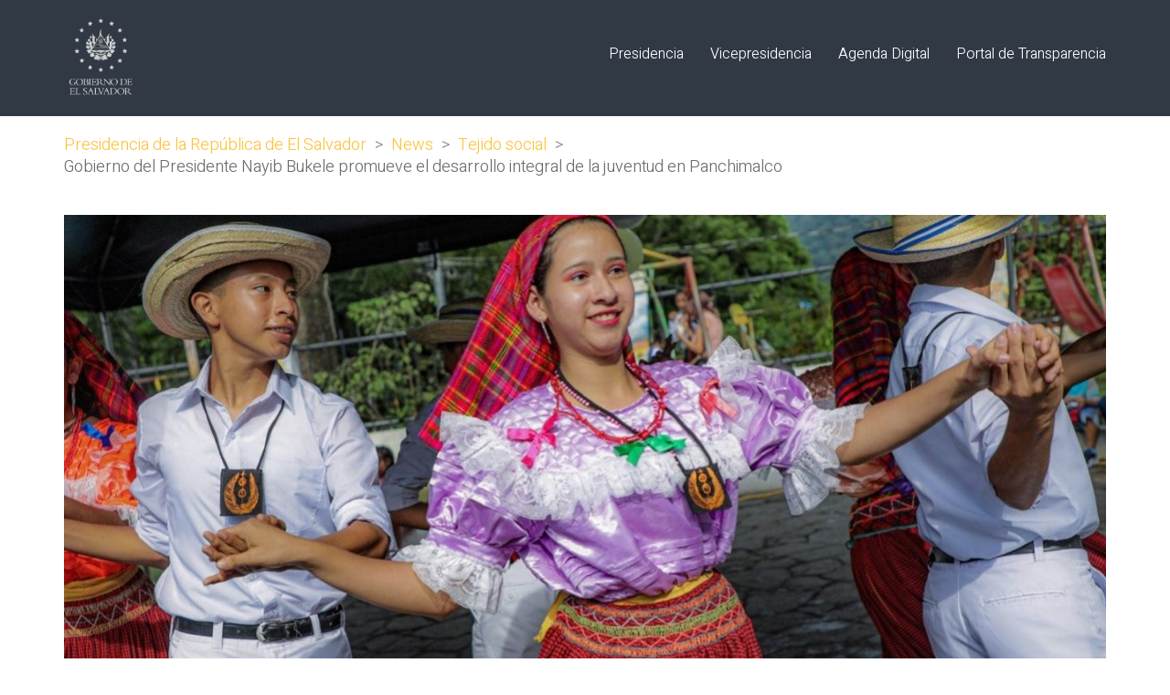

--- FILE ---
content_type: text/html; charset=UTF-8
request_url: https://www.presidencia.gob.sv/gobierno-del-presidente-nayib-bukele-promueve-el-desarrollo-integral-de-la-juventud-en-panchimalco/
body_size: 17693
content:
<!DOCTYPE html>

<html class="no-js" lang="es">
<head>
    <meta charset="UTF-8">
    <meta name="viewport" content="width=device-width, initial-scale=1.0">

	<link rel="preconnect" href="https://fonts.googleapis.com">
<link rel="preconnect" href="https://fonts.gstatic.com" crossorigin>
<link rel="preload" href="https://fonts.gstatic.com/s/heebo/v12/NGS6v5_NC0k9P9H2TbFhsqMA.woff2" as="font" type="font/woff2" crossorigin>
<link rel="preload" href="https://fonts.gstatic.com/s/heebo/v12/NGS6v5_NC0k9P9H2TbFhsqMA.woff2" as="font" type="font/woff2" crossorigin>
<link rel="preload" href="https://www.presidencia.gob.sv/wp-content/uploads/2019/05/MuseoSans-500.woff" as="font" type="font/woff" crossorigin>
<link rel="preload" href="https://www.presidencia.gob.sv/wp-content/uploads/2019/05/MuseoSans-500.woff2" as="font" type="font/woff2" crossorigin>
<link rel="preload" href="https://www.presidencia.gob.sv/wp-content/uploads/2019/05/MuseoSans-500.ttf" as="font" type="font/ttf" crossorigin>
<link rel="preload" href="https://www.presidencia.gob.sv/wp-content/uploads/2019/05/MuseoSans-500.svg" as="font" type="image/svg+xml" crossorigin>
<link rel="preload" href="https://www.presidencia.gob.sv/wp-content/uploads/2019/05/MuseoSans-500.eot" as="font" type="application/vnd.ms-fontobject" crossorigin>
<link rel="preload" href="https://www.presidencia.gob.sv/wp-content/uploads/2019/05/Museo900-Regular.woff" as="font" type="font/woff" crossorigin>
<link rel="preload" href="https://www.presidencia.gob.sv/wp-content/uploads/2019/05/Museo900-Regular.woff2" as="font" type="font/woff2" crossorigin>
<link rel="preload" href="https://www.presidencia.gob.sv/wp-content/uploads/2019/05/Museo900-Regular.ttf" as="font" type="font/ttf" crossorigin>
<link rel="preload" href="https://www.presidencia.gob.sv/wp-content/uploads/2019/05/Museo900-Regular.svg" as="font" type="image/svg+xml" crossorigin>
<link rel="preload" href="https://www.presidencia.gob.sv/wp-content/uploads/2019/05/Museo900-Regular.eot" as="font" type="application/vnd.ms-fontobject" crossorigin>
<meta name='robots' content='index, follow, max-image-preview:large, max-snippet:-1, max-video-preview:-1' />

	<!-- This site is optimized with the Yoast SEO plugin v26.8 - https://yoast.com/product/yoast-seo-wordpress/ -->
	<title>Gobierno del Presidente Nayib Bukele promueve el desarrollo integral de la juventud en Panchimalco - Presidencia de la República de El Salvador</title>
	<meta name="description" content="El Gobierno del Presidente Nayib Bukele está comprometido en la ejecución de programas y actividades para el sano esparcimiento de la juventud, con lo que contribuye al desarrollo integral de las nuevas generaciones" />
	<link rel="canonical" href="https://www.presidencia.gob.sv/gobierno-del-presidente-nayib-bukele-promueve-el-desarrollo-integral-de-la-juventud-en-panchimalco/" />
	<meta property="og:locale" content="es_ES" />
	<meta property="og:type" content="article" />
	<meta property="og:title" content="Gobierno del Presidente Nayib Bukele promueve el desarrollo integral de la juventud en Panchimalco - Presidencia de la República de El Salvador" />
	<meta property="og:description" content="El Gobierno del Presidente Nayib Bukele está comprometido en la ejecución de programas y actividades para el sano esparcimiento de la juventud, con lo que contribuye al desarrollo integral de las nuevas generaciones" />
	<meta property="og:url" content="https://www.presidencia.gob.sv/gobierno-del-presidente-nayib-bukele-promueve-el-desarrollo-integral-de-la-juventud-en-panchimalco/" />
	<meta property="og:site_name" content="Presidencia de la República de El Salvador" />
	<meta property="article:publisher" content="https://www.facebook.com/PresidenciaSV/" />
	<meta property="article:published_time" content="2022-09-10T00:06:24+00:00" />
	<meta property="og:image" content="https://www.presidencia.gob.sv/wp-content/uploads/2022/09/Promo-YouTube-YouTube-thumbnail-size-2022-09-09T180550.851.jpeg" />
	<meta property="og:image:width" content="1280" />
	<meta property="og:image:height" content="720" />
	<meta property="og:image:type" content="image/jpeg" />
	<meta name="author" content="Innova Servs" />
	<meta name="twitter:card" content="summary_large_image" />
	<meta name="twitter:creator" content="@PresidenciaSV" />
	<meta name="twitter:site" content="@PresidenciaSV" />
	<meta name="twitter:label1" content="Escrito por" />
	<meta name="twitter:data1" content="Innova Servs" />
	<meta name="twitter:label2" content="Tiempo de lectura" />
	<meta name="twitter:data2" content="2 minutos" />
	<script type="application/ld+json" class="yoast-schema-graph">{"@context":"https://schema.org","@graph":[{"@type":"Article","@id":"https://www.presidencia.gob.sv/gobierno-del-presidente-nayib-bukele-promueve-el-desarrollo-integral-de-la-juventud-en-panchimalco/#article","isPartOf":{"@id":"https://www.presidencia.gob.sv/gobierno-del-presidente-nayib-bukele-promueve-el-desarrollo-integral-de-la-juventud-en-panchimalco/"},"author":{"name":"Innova Servs","@id":"https://www.presidencia.gob.sv/#/schema/person/7c3702d8c05eac8d753353b477df1ea8"},"headline":"Gobierno del Presidente Nayib Bukele promueve el desarrollo integral de la juventud en Panchimalco","datePublished":"2022-09-10T00:06:24+00:00","mainEntityOfPage":{"@id":"https://www.presidencia.gob.sv/gobierno-del-presidente-nayib-bukele-promueve-el-desarrollo-integral-de-la-juventud-en-panchimalco/"},"wordCount":383,"publisher":{"@id":"https://www.presidencia.gob.sv/#organization"},"image":{"@id":"https://www.presidencia.gob.sv/gobierno-del-presidente-nayib-bukele-promueve-el-desarrollo-integral-de-la-juventud-en-panchimalco/#primaryimage"},"thumbnailUrl":"https://www.presidencia.gob.sv/wp-content/uploads/2022/09/Promo-YouTube-YouTube-thumbnail-size-2022-09-09T180550.851.jpeg","keywords":["Gobierno del Presidente Nayib Bukele","Tejido Social"],"articleSection":["Tejido social"],"inLanguage":"es"},{"@type":"WebPage","@id":"https://www.presidencia.gob.sv/gobierno-del-presidente-nayib-bukele-promueve-el-desarrollo-integral-de-la-juventud-en-panchimalco/","url":"https://www.presidencia.gob.sv/gobierno-del-presidente-nayib-bukele-promueve-el-desarrollo-integral-de-la-juventud-en-panchimalco/","name":"Gobierno del Presidente Nayib Bukele promueve el desarrollo integral de la juventud en Panchimalco - Presidencia de la República de El Salvador","isPartOf":{"@id":"https://www.presidencia.gob.sv/#website"},"primaryImageOfPage":{"@id":"https://www.presidencia.gob.sv/gobierno-del-presidente-nayib-bukele-promueve-el-desarrollo-integral-de-la-juventud-en-panchimalco/#primaryimage"},"image":{"@id":"https://www.presidencia.gob.sv/gobierno-del-presidente-nayib-bukele-promueve-el-desarrollo-integral-de-la-juventud-en-panchimalco/#primaryimage"},"thumbnailUrl":"https://www.presidencia.gob.sv/wp-content/uploads/2022/09/Promo-YouTube-YouTube-thumbnail-size-2022-09-09T180550.851.jpeg","datePublished":"2022-09-10T00:06:24+00:00","description":"El Gobierno del Presidente Nayib Bukele está comprometido en la ejecución de programas y actividades para el sano esparcimiento de la juventud, con lo que contribuye al desarrollo integral de las nuevas generaciones","breadcrumb":{"@id":"https://www.presidencia.gob.sv/gobierno-del-presidente-nayib-bukele-promueve-el-desarrollo-integral-de-la-juventud-en-panchimalco/#breadcrumb"},"inLanguage":"es","potentialAction":[{"@type":"ReadAction","target":["https://www.presidencia.gob.sv/gobierno-del-presidente-nayib-bukele-promueve-el-desarrollo-integral-de-la-juventud-en-panchimalco/"]}]},{"@type":"ImageObject","inLanguage":"es","@id":"https://www.presidencia.gob.sv/gobierno-del-presidente-nayib-bukele-promueve-el-desarrollo-integral-de-la-juventud-en-panchimalco/#primaryimage","url":"https://www.presidencia.gob.sv/wp-content/uploads/2022/09/Promo-YouTube-YouTube-thumbnail-size-2022-09-09T180550.851.jpeg","contentUrl":"https://www.presidencia.gob.sv/wp-content/uploads/2022/09/Promo-YouTube-YouTube-thumbnail-size-2022-09-09T180550.851.jpeg","width":1280,"height":720},{"@type":"BreadcrumbList","@id":"https://www.presidencia.gob.sv/gobierno-del-presidente-nayib-bukele-promueve-el-desarrollo-integral-de-la-juventud-en-panchimalco/#breadcrumb","itemListElement":[{"@type":"ListItem","position":1,"name":"Portada","item":"https://www.presidencia.gob.sv/"},{"@type":"ListItem","position":2,"name":"News","item":"https://www.presidencia.gob.sv/news/"},{"@type":"ListItem","position":3,"name":"Gobierno del Presidente Nayib Bukele promueve el desarrollo integral de la juventud en Panchimalco"}]},{"@type":"WebSite","@id":"https://www.presidencia.gob.sv/#website","url":"https://www.presidencia.gob.sv/","name":"Presidencia de la República de El Salvador","description":"Presidencia, El Salvador, Centro América","publisher":{"@id":"https://www.presidencia.gob.sv/#organization"},"potentialAction":[{"@type":"SearchAction","target":{"@type":"EntryPoint","urlTemplate":"https://www.presidencia.gob.sv/?s={search_term_string}"},"query-input":{"@type":"PropertyValueSpecification","valueRequired":true,"valueName":"search_term_string"}}],"inLanguage":"es"},{"@type":"Organization","@id":"https://www.presidencia.gob.sv/#organization","name":"Presidencia de la República de El Salvador","url":"https://www.presidencia.gob.sv/","logo":{"@type":"ImageObject","inLanguage":"es","@id":"https://www.presidencia.gob.sv/#/schema/logo/image/","url":"https://www.presidencia.gob.sv/wp-content/uploads/2019/05/logo-gris-oscuro-sin-fondo.png","contentUrl":"https://www.presidencia.gob.sv/wp-content/uploads/2019/05/logo-gris-oscuro-sin-fondo.png","width":1200,"height":1200,"caption":"Presidencia de la República de El Salvador"},"image":{"@id":"https://www.presidencia.gob.sv/#/schema/logo/image/"},"sameAs":["https://www.facebook.com/PresidenciaSV/","https://x.com/PresidenciaSV","https://www.instagram.com/presidenciasv/"]},{"@type":"Person","@id":"https://www.presidencia.gob.sv/#/schema/person/7c3702d8c05eac8d753353b477df1ea8","name":"Innova Servs","url":"https://www.presidencia.gob.sv/author/qu4rkinnovaserv/"}]}</script>
	<!-- / Yoast SEO plugin. -->


<link rel='dns-prefetch' href='//www.presidencia.gob.sv' />
<link rel='dns-prefetch' href='//fonts.googleapis.com' />
<link rel='dns-prefetch' href='//www.googletagmanager.com' />
<link rel="alternate" type="application/rss+xml" title="Presidencia de la República de El Salvador &raquo; Feed" href="https://www.presidencia.gob.sv/feed/" />
<link rel="alternate" type="application/rss+xml" title="Presidencia de la República de El Salvador &raquo; Feed de los comentarios" href="https://www.presidencia.gob.sv/comments/feed/" />
<link rel="alternate" title="oEmbed (JSON)" type="application/json+oembed" href="https://www.presidencia.gob.sv/wp-json/oembed/1.0/embed?url=https%3A%2F%2Fwww.presidencia.gob.sv%2Fgobierno-del-presidente-nayib-bukele-promueve-el-desarrollo-integral-de-la-juventud-en-panchimalco%2F" />
<link rel="alternate" title="oEmbed (XML)" type="text/xml+oembed" href="https://www.presidencia.gob.sv/wp-json/oembed/1.0/embed?url=https%3A%2F%2Fwww.presidencia.gob.sv%2Fgobierno-del-presidente-nayib-bukele-promueve-el-desarrollo-integral-de-la-juventud-en-panchimalco%2F&#038;format=xml" />
<style id='wp-img-auto-sizes-contain-inline-css'>
img:is([sizes=auto i],[sizes^="auto," i]){contain-intrinsic-size:3000px 1500px}
/*# sourceURL=wp-img-auto-sizes-contain-inline-css */
</style>
<style id='wp-emoji-styles-inline-css'>

	img.wp-smiley, img.emoji {
		display: inline !important;
		border: none !important;
		box-shadow: none !important;
		height: 1em !important;
		width: 1em !important;
		margin: 0 0.07em !important;
		vertical-align: -0.1em !important;
		background: none !important;
		padding: 0 !important;
	}
/*# sourceURL=wp-emoji-styles-inline-css */
</style>
<style id='wp-block-library-inline-css'>
:root{--wp-block-synced-color:#7a00df;--wp-block-synced-color--rgb:122,0,223;--wp-bound-block-color:var(--wp-block-synced-color);--wp-editor-canvas-background:#ddd;--wp-admin-theme-color:#007cba;--wp-admin-theme-color--rgb:0,124,186;--wp-admin-theme-color-darker-10:#006ba1;--wp-admin-theme-color-darker-10--rgb:0,107,160.5;--wp-admin-theme-color-darker-20:#005a87;--wp-admin-theme-color-darker-20--rgb:0,90,135;--wp-admin-border-width-focus:2px}@media (min-resolution:192dpi){:root{--wp-admin-border-width-focus:1.5px}}.wp-element-button{cursor:pointer}:root .has-very-light-gray-background-color{background-color:#eee}:root .has-very-dark-gray-background-color{background-color:#313131}:root .has-very-light-gray-color{color:#eee}:root .has-very-dark-gray-color{color:#313131}:root .has-vivid-green-cyan-to-vivid-cyan-blue-gradient-background{background:linear-gradient(135deg,#00d084,#0693e3)}:root .has-purple-crush-gradient-background{background:linear-gradient(135deg,#34e2e4,#4721fb 50%,#ab1dfe)}:root .has-hazy-dawn-gradient-background{background:linear-gradient(135deg,#faaca8,#dad0ec)}:root .has-subdued-olive-gradient-background{background:linear-gradient(135deg,#fafae1,#67a671)}:root .has-atomic-cream-gradient-background{background:linear-gradient(135deg,#fdd79a,#004a59)}:root .has-nightshade-gradient-background{background:linear-gradient(135deg,#330968,#31cdcf)}:root .has-midnight-gradient-background{background:linear-gradient(135deg,#020381,#2874fc)}:root{--wp--preset--font-size--normal:16px;--wp--preset--font-size--huge:42px}.has-regular-font-size{font-size:1em}.has-larger-font-size{font-size:2.625em}.has-normal-font-size{font-size:var(--wp--preset--font-size--normal)}.has-huge-font-size{font-size:var(--wp--preset--font-size--huge)}.has-text-align-center{text-align:center}.has-text-align-left{text-align:left}.has-text-align-right{text-align:right}.has-fit-text{white-space:nowrap!important}#end-resizable-editor-section{display:none}.aligncenter{clear:both}.items-justified-left{justify-content:flex-start}.items-justified-center{justify-content:center}.items-justified-right{justify-content:flex-end}.items-justified-space-between{justify-content:space-between}.screen-reader-text{border:0;clip-path:inset(50%);height:1px;margin:-1px;overflow:hidden;padding:0;position:absolute;width:1px;word-wrap:normal!important}.screen-reader-text:focus{background-color:#ddd;clip-path:none;color:#444;display:block;font-size:1em;height:auto;left:5px;line-height:normal;padding:15px 23px 14px;text-decoration:none;top:5px;width:auto;z-index:100000}html :where(.has-border-color){border-style:solid}html :where([style*=border-top-color]){border-top-style:solid}html :where([style*=border-right-color]){border-right-style:solid}html :where([style*=border-bottom-color]){border-bottom-style:solid}html :where([style*=border-left-color]){border-left-style:solid}html :where([style*=border-width]){border-style:solid}html :where([style*=border-top-width]){border-top-style:solid}html :where([style*=border-right-width]){border-right-style:solid}html :where([style*=border-bottom-width]){border-bottom-style:solid}html :where([style*=border-left-width]){border-left-style:solid}html :where(img[class*=wp-image-]){height:auto;max-width:100%}:where(figure){margin:0 0 1em}html :where(.is-position-sticky){--wp-admin--admin-bar--position-offset:var(--wp-admin--admin-bar--height,0px)}@media screen and (max-width:600px){html :where(.is-position-sticky){--wp-admin--admin-bar--position-offset:0px}}

/*# sourceURL=wp-block-library-inline-css */
</style><style id='global-styles-inline-css'>
:root{--wp--preset--aspect-ratio--square: 1;--wp--preset--aspect-ratio--4-3: 4/3;--wp--preset--aspect-ratio--3-4: 3/4;--wp--preset--aspect-ratio--3-2: 3/2;--wp--preset--aspect-ratio--2-3: 2/3;--wp--preset--aspect-ratio--16-9: 16/9;--wp--preset--aspect-ratio--9-16: 9/16;--wp--preset--color--black: #000000;--wp--preset--color--cyan-bluish-gray: #abb8c3;--wp--preset--color--white: #ffffff;--wp--preset--color--pale-pink: #f78da7;--wp--preset--color--vivid-red: #cf2e2e;--wp--preset--color--luminous-vivid-orange: #ff6900;--wp--preset--color--luminous-vivid-amber: #fcb900;--wp--preset--color--light-green-cyan: #7bdcb5;--wp--preset--color--vivid-green-cyan: #00d084;--wp--preset--color--pale-cyan-blue: #8ed1fc;--wp--preset--color--vivid-cyan-blue: #0693e3;--wp--preset--color--vivid-purple: #9b51e0;--wp--preset--gradient--vivid-cyan-blue-to-vivid-purple: linear-gradient(135deg,rgb(6,147,227) 0%,rgb(155,81,224) 100%);--wp--preset--gradient--light-green-cyan-to-vivid-green-cyan: linear-gradient(135deg,rgb(122,220,180) 0%,rgb(0,208,130) 100%);--wp--preset--gradient--luminous-vivid-amber-to-luminous-vivid-orange: linear-gradient(135deg,rgb(252,185,0) 0%,rgb(255,105,0) 100%);--wp--preset--gradient--luminous-vivid-orange-to-vivid-red: linear-gradient(135deg,rgb(255,105,0) 0%,rgb(207,46,46) 100%);--wp--preset--gradient--very-light-gray-to-cyan-bluish-gray: linear-gradient(135deg,rgb(238,238,238) 0%,rgb(169,184,195) 100%);--wp--preset--gradient--cool-to-warm-spectrum: linear-gradient(135deg,rgb(74,234,220) 0%,rgb(151,120,209) 20%,rgb(207,42,186) 40%,rgb(238,44,130) 60%,rgb(251,105,98) 80%,rgb(254,248,76) 100%);--wp--preset--gradient--blush-light-purple: linear-gradient(135deg,rgb(255,206,236) 0%,rgb(152,150,240) 100%);--wp--preset--gradient--blush-bordeaux: linear-gradient(135deg,rgb(254,205,165) 0%,rgb(254,45,45) 50%,rgb(107,0,62) 100%);--wp--preset--gradient--luminous-dusk: linear-gradient(135deg,rgb(255,203,112) 0%,rgb(199,81,192) 50%,rgb(65,88,208) 100%);--wp--preset--gradient--pale-ocean: linear-gradient(135deg,rgb(255,245,203) 0%,rgb(182,227,212) 50%,rgb(51,167,181) 100%);--wp--preset--gradient--electric-grass: linear-gradient(135deg,rgb(202,248,128) 0%,rgb(113,206,126) 100%);--wp--preset--gradient--midnight: linear-gradient(135deg,rgb(2,3,129) 0%,rgb(40,116,252) 100%);--wp--preset--font-size--small: 13px;--wp--preset--font-size--medium: 20px;--wp--preset--font-size--large: 36px;--wp--preset--font-size--x-large: 42px;--wp--preset--spacing--20: 0.44rem;--wp--preset--spacing--30: 0.67rem;--wp--preset--spacing--40: 1rem;--wp--preset--spacing--50: 1.5rem;--wp--preset--spacing--60: 2.25rem;--wp--preset--spacing--70: 3.38rem;--wp--preset--spacing--80: 5.06rem;--wp--preset--shadow--natural: 6px 6px 9px rgba(0, 0, 0, 0.2);--wp--preset--shadow--deep: 12px 12px 50px rgba(0, 0, 0, 0.4);--wp--preset--shadow--sharp: 6px 6px 0px rgba(0, 0, 0, 0.2);--wp--preset--shadow--outlined: 6px 6px 0px -3px rgb(255, 255, 255), 6px 6px rgb(0, 0, 0);--wp--preset--shadow--crisp: 6px 6px 0px rgb(0, 0, 0);}:where(.is-layout-flex){gap: 0.5em;}:where(.is-layout-grid){gap: 0.5em;}body .is-layout-flex{display: flex;}.is-layout-flex{flex-wrap: wrap;align-items: center;}.is-layout-flex > :is(*, div){margin: 0;}body .is-layout-grid{display: grid;}.is-layout-grid > :is(*, div){margin: 0;}:where(.wp-block-columns.is-layout-flex){gap: 2em;}:where(.wp-block-columns.is-layout-grid){gap: 2em;}:where(.wp-block-post-template.is-layout-flex){gap: 1.25em;}:where(.wp-block-post-template.is-layout-grid){gap: 1.25em;}.has-black-color{color: var(--wp--preset--color--black) !important;}.has-cyan-bluish-gray-color{color: var(--wp--preset--color--cyan-bluish-gray) !important;}.has-white-color{color: var(--wp--preset--color--white) !important;}.has-pale-pink-color{color: var(--wp--preset--color--pale-pink) !important;}.has-vivid-red-color{color: var(--wp--preset--color--vivid-red) !important;}.has-luminous-vivid-orange-color{color: var(--wp--preset--color--luminous-vivid-orange) !important;}.has-luminous-vivid-amber-color{color: var(--wp--preset--color--luminous-vivid-amber) !important;}.has-light-green-cyan-color{color: var(--wp--preset--color--light-green-cyan) !important;}.has-vivid-green-cyan-color{color: var(--wp--preset--color--vivid-green-cyan) !important;}.has-pale-cyan-blue-color{color: var(--wp--preset--color--pale-cyan-blue) !important;}.has-vivid-cyan-blue-color{color: var(--wp--preset--color--vivid-cyan-blue) !important;}.has-vivid-purple-color{color: var(--wp--preset--color--vivid-purple) !important;}.has-black-background-color{background-color: var(--wp--preset--color--black) !important;}.has-cyan-bluish-gray-background-color{background-color: var(--wp--preset--color--cyan-bluish-gray) !important;}.has-white-background-color{background-color: var(--wp--preset--color--white) !important;}.has-pale-pink-background-color{background-color: var(--wp--preset--color--pale-pink) !important;}.has-vivid-red-background-color{background-color: var(--wp--preset--color--vivid-red) !important;}.has-luminous-vivid-orange-background-color{background-color: var(--wp--preset--color--luminous-vivid-orange) !important;}.has-luminous-vivid-amber-background-color{background-color: var(--wp--preset--color--luminous-vivid-amber) !important;}.has-light-green-cyan-background-color{background-color: var(--wp--preset--color--light-green-cyan) !important;}.has-vivid-green-cyan-background-color{background-color: var(--wp--preset--color--vivid-green-cyan) !important;}.has-pale-cyan-blue-background-color{background-color: var(--wp--preset--color--pale-cyan-blue) !important;}.has-vivid-cyan-blue-background-color{background-color: var(--wp--preset--color--vivid-cyan-blue) !important;}.has-vivid-purple-background-color{background-color: var(--wp--preset--color--vivid-purple) !important;}.has-black-border-color{border-color: var(--wp--preset--color--black) !important;}.has-cyan-bluish-gray-border-color{border-color: var(--wp--preset--color--cyan-bluish-gray) !important;}.has-white-border-color{border-color: var(--wp--preset--color--white) !important;}.has-pale-pink-border-color{border-color: var(--wp--preset--color--pale-pink) !important;}.has-vivid-red-border-color{border-color: var(--wp--preset--color--vivid-red) !important;}.has-luminous-vivid-orange-border-color{border-color: var(--wp--preset--color--luminous-vivid-orange) !important;}.has-luminous-vivid-amber-border-color{border-color: var(--wp--preset--color--luminous-vivid-amber) !important;}.has-light-green-cyan-border-color{border-color: var(--wp--preset--color--light-green-cyan) !important;}.has-vivid-green-cyan-border-color{border-color: var(--wp--preset--color--vivid-green-cyan) !important;}.has-pale-cyan-blue-border-color{border-color: var(--wp--preset--color--pale-cyan-blue) !important;}.has-vivid-cyan-blue-border-color{border-color: var(--wp--preset--color--vivid-cyan-blue) !important;}.has-vivid-purple-border-color{border-color: var(--wp--preset--color--vivid-purple) !important;}.has-vivid-cyan-blue-to-vivid-purple-gradient-background{background: var(--wp--preset--gradient--vivid-cyan-blue-to-vivid-purple) !important;}.has-light-green-cyan-to-vivid-green-cyan-gradient-background{background: var(--wp--preset--gradient--light-green-cyan-to-vivid-green-cyan) !important;}.has-luminous-vivid-amber-to-luminous-vivid-orange-gradient-background{background: var(--wp--preset--gradient--luminous-vivid-amber-to-luminous-vivid-orange) !important;}.has-luminous-vivid-orange-to-vivid-red-gradient-background{background: var(--wp--preset--gradient--luminous-vivid-orange-to-vivid-red) !important;}.has-very-light-gray-to-cyan-bluish-gray-gradient-background{background: var(--wp--preset--gradient--very-light-gray-to-cyan-bluish-gray) !important;}.has-cool-to-warm-spectrum-gradient-background{background: var(--wp--preset--gradient--cool-to-warm-spectrum) !important;}.has-blush-light-purple-gradient-background{background: var(--wp--preset--gradient--blush-light-purple) !important;}.has-blush-bordeaux-gradient-background{background: var(--wp--preset--gradient--blush-bordeaux) !important;}.has-luminous-dusk-gradient-background{background: var(--wp--preset--gradient--luminous-dusk) !important;}.has-pale-ocean-gradient-background{background: var(--wp--preset--gradient--pale-ocean) !important;}.has-electric-grass-gradient-background{background: var(--wp--preset--gradient--electric-grass) !important;}.has-midnight-gradient-background{background: var(--wp--preset--gradient--midnight) !important;}.has-small-font-size{font-size: var(--wp--preset--font-size--small) !important;}.has-medium-font-size{font-size: var(--wp--preset--font-size--medium) !important;}.has-large-font-size{font-size: var(--wp--preset--font-size--large) !important;}.has-x-large-font-size{font-size: var(--wp--preset--font-size--x-large) !important;}
/*# sourceURL=global-styles-inline-css */
</style>

<style id='classic-theme-styles-inline-css'>
/*! This file is auto-generated */
.wp-block-button__link{color:#fff;background-color:#32373c;border-radius:9999px;box-shadow:none;text-decoration:none;padding:calc(.667em + 2px) calc(1.333em + 2px);font-size:1.125em}.wp-block-file__button{background:#32373c;color:#fff;text-decoration:none}
/*# sourceURL=/wp-includes/css/classic-themes.min.css */
</style>
<link rel='stylesheet' id='ct.sizeguide.css-css' href='https://www.presidencia.gob.sv/wp-content/plugins/ct-size-guide/assets/css/ct.sizeguide.css?ver=415e28531c2be00990ce996117b0e6c8' media='all' />
<link rel='stylesheet' id='ct.sizeguide.style.css-css' href='https://www.presidencia.gob.sv/wp-content/plugins/ct-size-guide/assets/css/ct.sizeguide.style1.css?ver=415e28531c2be00990ce996117b0e6c8' media='all' />
<link rel='stylesheet' id='magnific.popup.css-css' href='https://www.presidencia.gob.sv/wp-content/plugins/ct-size-guide/assets/css/magnific.popup.css?ver=415e28531c2be00990ce996117b0e6c8' media='all' />
<link rel='stylesheet' id='ct.sizeguide.icon.css-css' href='https://www.presidencia.gob.sv/wp-content/plugins/ct-size-guide/assets/css/ct.sizeguide.icon.css?ver=415e28531c2be00990ce996117b0e6c8' media='all' />
<link rel='stylesheet' id='ct.sizeguide.fontawesome.css-css' href='https://www.presidencia.gob.sv/wp-content/plugins/ct-size-guide/assets/css/font-awesome.min.css?ver=415e28531c2be00990ce996117b0e6c8' media='all' />
<link rel='stylesheet' id='ct.sizeguide.fontawesome.iconfield.css-css' href='https://www.presidencia.gob.sv/wp-content/plugins/ct-size-guide/assets/css/fa-icon-field.css?ver=415e28531c2be00990ce996117b0e6c8' media='all' />
<link rel='stylesheet' id='kalium-css' href='https://www.presidencia.gob.sv/wp-content/themes/kalium/style.css?ver=415e28531c2be00990ce996117b0e6c8' media='all' />
<link rel='stylesheet' id='kalium-child-css' href='https://www.presidencia.gob.sv/wp-content/themes/kalium-child/style.css?ver=415e28531c2be00990ce996117b0e6c8' media='all' />
<link rel='stylesheet' id='kalium-bootstrap-css-css' href='https://www.presidencia.gob.sv/wp-content/themes/kalium/assets/css/bootstrap.min.css?ver=3.12.001' media='all' />
<link rel='stylesheet' id='kalium-theme-base-css-css' href='https://www.presidencia.gob.sv/wp-content/themes/kalium/assets/css/base.min.css?ver=3.12.001' media='all' />
<link rel='stylesheet' id='kalium-theme-style-new-css-css' href='https://www.presidencia.gob.sv/wp-content/themes/kalium/assets/css/new/style.min.css?ver=3.12.001' media='all' />
<link rel='stylesheet' id='kalium-theme-other-css-css' href='https://www.presidencia.gob.sv/wp-content/themes/kalium/assets/css/other.min.css?ver=3.12.001' media='all' />
<link rel='stylesheet' id='kalium-css-loaders-css' href='https://www.presidencia.gob.sv/wp-content/themes/kalium/assets/admin/css/css-loaders.css?ver=3.12.001' media='all' />
<link rel='stylesheet' id='kalium-style-css-css' href='https://www.presidencia.gob.sv/wp-content/themes/kalium/style.css?ver=3.12.001' media='all' />
<link rel='stylesheet' id='custom-skin-css' href='https://www.presidencia.gob.sv/wp-content/themes/kalium-child/custom-skin.css?ver=be751af3c67b0477126662c874b23ead' media='all' />
<link rel='stylesheet' id='kalium-fluidbox-css-css' href='https://www.presidencia.gob.sv/wp-content/themes/kalium/assets/vendors/fluidbox/css/fluidbox.min.css?ver=3.12.001' media='all' />
<link rel='stylesheet' id='typolab-heebo-font-font-2-css' href='https://fonts.googleapis.com/css2?family=Heebo%3Awght%40100%3B300&#038;display=swap&#038;ver=3.12' media='all' />
<link rel='stylesheet' id='typolab-heebo-font-font-1-css' href='https://fonts.googleapis.com/css2?family=Heebo%3Awght%40100%3B300&#038;display=swap&#038;ver=3.12' media='all' />
    <script type="text/javascript">
		var ajaxurl = ajaxurl || 'https://www.presidencia.gob.sv/wp-admin/admin-ajax.php';
		    </script>
	<style data-hosted-font>@font-face {
	font-family: "Museo 500";
	font-style: normal;
	font-weight: 500;
	src: url('https://www.presidencia.gob.sv/wp-content/uploads/2019/05/MuseoSans-500.woff') format('woff'), url('https://www.presidencia.gob.sv/wp-content/uploads/2019/05/MuseoSans-500.woff2') format('woff2'), url('https://www.presidencia.gob.sv/wp-content/uploads/2019/05/MuseoSans-500.ttf') format('truetype'), url('https://www.presidencia.gob.sv/wp-content/uploads/2019/05/MuseoSans-500.svg') format('svg'), url('https://www.presidencia.gob.sv/wp-content/uploads/2019/05/MuseoSans-500.eot') format('embedded-opentype');
}</style><style data-hosted-font>@font-face {
	font-family: "Museo 900";
	font-style: normal;
	font-weight: 900;
	src: url('https://www.presidencia.gob.sv/wp-content/uploads/2019/05/Museo900-Regular.woff') format('woff'), url('https://www.presidencia.gob.sv/wp-content/uploads/2019/05/Museo900-Regular.woff2') format('woff2'), url('https://www.presidencia.gob.sv/wp-content/uploads/2019/05/Museo900-Regular.ttf') format('truetype'), url('https://www.presidencia.gob.sv/wp-content/uploads/2019/05/Museo900-Regular.svg') format('svg'), url('https://www.presidencia.gob.sv/wp-content/uploads/2019/05/Museo900-Regular.eot') format('embedded-opentype');
}</style>
<style data-custom-selectors>h1, .h1, .page-heading h1, h2, .h2, .page-heading h2, h3, .h3, .page-heading h3, h4, .h4, .page-heading h4, h5, .h5, .page-heading h5, h6, .h6, .page-heading h6{font-family:"Heebo";font-style:normal;font-weight:300}body, p{font-family:"Heebo";font-style:normal;font-weight:300;font-size:18px}.section-title p{font-family:"Heebo";font-style:normal;font-weight:300;font-size:18px}.main-header.menu-type-full-bg-menu .full-screen-menu nav ul li a, .main-header.menu-type-full-bg-menu .full-screen-menu nav div.menu>ul ul li a, .main-header.menu-type-full-bg-menu .full-screen-menu .search-form label, .main-header.menu-type-full-bg-menu .full-screen-menu.menu-skin-light .search-form .search-field{font-family:"Heebo";font-style:normal;font-weight:300;font-size:48px}.main-header.menu-type-full-bg-menu .full-screen-menu nav ul.menu ul li a, .main-header.menu-type-full-bg-menu .full-screen-menu nav div.menu>ul ul ul li a, .main-header.menu-type-full-bg-menu .full-screen-menu nav ul.menu ul ul li a, .main-header.menu-type-full-bg-menu .full-screen-menu nav div.menu>ul ul ul ul li a, .main-header.menu-type-full-bg-menu .full-screen-menu nav ul.menu ul ul ul li a{font-family:"Heebo";font-style:normal;font-weight:300;font-size:32px}.contact-form .button, .form-submit .button{font-family:"Heebo";font-style:normal;font-weight:300;font-size:24px}.single-portfolio-holder .details .services h3{font-family:"Heebo";font-style:normal;font-weight:100}.labeled-input-row label, .labeled-textarea-row label{font-family:"Heebo";font-style:normal;font-weight:300}.section-title h1, .page-title-size h1, .section-title h2, .page-title-size h2{font-family:"Heebo";font-style:normal;font-weight:300;font-size:48px}@media screen and (max-width:768px){.section-title h1, .page-title-size h1, .section-title h2, .page-title-size h2{font-size:32px}}.blog .page-heading--title{font-family:"Heebo";font-style:normal;font-weight:300;font-size:48px}@media screen and (max-width:768px){.blog .page-heading--title{font-size:32px}}.single-post .post .entry-header .post-title{font-family:"Heebo";font-style:normal;font-weight:300;font-size:48px}@media screen and (max-width:768px){.single-post .post .entry-header .post-title{font-size:32px}}.single-portfolio-holder .title h1{font-family:"Heebo";font-style:normal;font-weight:300;font-size:48px}@media screen and (max-width:768px){.single-portfolio-holder .title h1{font-size:32px}}.single-portfolio-holder.portfolio-type-5 .portfolio-description-container .portfolio-description-showinfo h3{font-family:"Heebo";font-style:normal;font-weight:300;font-size:48px}.single-post .post .post-meta, .blog-posts .post-item .post-details .post-meta{font-family:"Heebo";font-style:normal;font-weight:300;font-size:16px}.product-filter ul li a{font-family:"Heebo";font-style:normal;font-weight:300;font-size:18px}.post-navigation a i, .post-navigation a strong{font-family:"Heebo";font-style:normal;font-weight:300;font-size:24px}@media screen and (max-width:768px){.post-navigation a i, .post-navigation a strong{font-size:16px}}.single-post .post-comments--section-title h2{font-family:"Heebo";font-style:normal;font-weight:300}.mobile-menu-wrapper .mobile-menu-container div.menu>ul>li>a, .mobile-menu-wrapper .mobile-menu-container ul.menu>li>a, .mobile-menu-wrapper .mobile-menu-container .cart-icon-link-mobile-container a, .mobile-menu-wrapper .mobile-menu-container .search-form input, .mobile-menu-wrapper .mobile-menu-container div.menu>ul>li ul>li>a, .mobile-menu-wrapper .mobile-menu-container ul.menu>li ul>li>a{font-family:"Heebo";font-style:normal;font-weight:300;font-size:24px}@media screen and (max-width:768px){.mobile-menu-wrapper .mobile-menu-container div.menu>ul>li>a, .mobile-menu-wrapper .mobile-menu-container ul.menu>li>a, .mobile-menu-wrapper .mobile-menu-container .cart-icon-link-mobile-container a, .mobile-menu-wrapper .mobile-menu-container .search-form input, .mobile-menu-wrapper .mobile-menu-container div.menu>ul>li ul>li>a, .mobile-menu-wrapper .mobile-menu-container ul.menu>li ul>li>a{font-size:32px}}h2{font-family:"Heebo";font-style:normal;font-weight:300}@media screen and (max-width:768px){h2{font-size:24px}}.blog-posts .post-item .post-details .post-title{font-family:"Heebo";font-style:normal;font-weight:300}@media screen and (max-width:768px){.blog-posts .post-item .post-details .post-title{font-size:22px}}.show-more .reveal-button a{font-family:"Heebo";font-style:normal;font-weight:300;font-size:26px}.project-link-1{font-family:"Heebo";font-style:normal;font-weight:100;font-size:18px}.contact-form-privacy-policy label{font-family:"Heebo";font-style:normal;font-weight:300}.sidebar-menu-wrapper .sidebar-menu-container .sidebar-main-menu div.menu>ul>li>a, .sidebar-menu-wrapper .sidebar-menu-container .sidebar-main-menu ul.menu>li>a{font-family:"Heebo";font-style:normal;font-weight:300;font-size:24px}.sidebar-menu-widgets .widgettitle{font-family:"Heebo";font-style:normal;font-weight:300;font-size:24px}</style>
<style data-custom-selectors>h1, .h1, .page-heading h1, h2, .h2, .page-heading h2, h3, .h3, .page-heading h3, h4, .h4, .page-heading h4, h5, .h5, .page-heading h5, h6, .h6, .page-heading h6{font-family:"Heebo";font-style:normal;font-weight:300}body, p{font-family:"Heebo";font-style:normal;font-weight:300;font-size:18px}.section-title p{font-family:"Heebo";font-style:normal;font-weight:300;font-size:18px}.main-header.menu-type-full-bg-menu .full-screen-menu nav ul li a, .main-header.menu-type-full-bg-menu .full-screen-menu nav div.menu>ul ul li a, .main-header.menu-type-full-bg-menu .full-screen-menu .search-form label, .main-header.menu-type-full-bg-menu .full-screen-menu.menu-skin-light .search-form .search-field{font-family:"Heebo";font-style:normal;font-weight:300;font-size:48px}.main-header.menu-type-full-bg-menu .full-screen-menu nav ul.menu ul li a, .main-header.menu-type-full-bg-menu .full-screen-menu nav div.menu>ul ul ul li a, .main-header.menu-type-full-bg-menu .full-screen-menu nav ul.menu ul ul li a, .main-header.menu-type-full-bg-menu .full-screen-menu nav div.menu>ul ul ul ul li a, .main-header.menu-type-full-bg-menu .full-screen-menu nav ul.menu ul ul ul li a{font-family:"Heebo";font-style:normal;font-weight:300;font-size:32px}.contact-form .button, .form-submit .button{font-family:"Heebo";font-style:normal;font-weight:300;font-size:24px}.single-portfolio-holder .details .services h3{font-family:"Heebo";font-style:normal;font-weight:100}.labeled-input-row label, .labeled-textarea-row label{font-family:"Heebo";font-style:normal;font-weight:300}.section-title h1, .page-title-size h1, .section-title h2, .page-title-size h2{font-family:"Heebo";font-style:normal;font-weight:300;font-size:48px}@media screen and (max-width:768px){.section-title h1, .page-title-size h1, .section-title h2, .page-title-size h2{font-size:32px}}.blog .page-heading--title{font-family:"Heebo";font-style:normal;font-weight:300;font-size:48px}@media screen and (max-width:768px){.blog .page-heading--title{font-size:32px}}.single-post .post .entry-header .post-title{font-family:"Heebo";font-style:normal;font-weight:300;font-size:48px}@media screen and (max-width:768px){.single-post .post .entry-header .post-title{font-size:32px}}.single-portfolio-holder .title h1{font-family:"Heebo";font-style:normal;font-weight:300;font-size:48px}@media screen and (max-width:768px){.single-portfolio-holder .title h1{font-size:32px}}.single-portfolio-holder.portfolio-type-5 .portfolio-description-container .portfolio-description-showinfo h3{font-family:"Heebo";font-style:normal;font-weight:300;font-size:48px}.single-post .post .post-meta, .blog-posts .post-item .post-details .post-meta{font-family:"Heebo";font-style:normal;font-weight:300;font-size:16px}.product-filter ul li a{font-family:"Heebo";font-style:normal;font-weight:300;font-size:18px}.post-navigation a i, .post-navigation a strong{font-family:"Heebo";font-style:normal;font-weight:300;font-size:24px}@media screen and (max-width:768px){.post-navigation a i, .post-navigation a strong{font-size:16px}}.single-post .post-comments--section-title h2{font-family:"Heebo";font-style:normal;font-weight:300}.mobile-menu-wrapper .mobile-menu-container div.menu>ul>li>a, .mobile-menu-wrapper .mobile-menu-container ul.menu>li>a, .mobile-menu-wrapper .mobile-menu-container .cart-icon-link-mobile-container a, .mobile-menu-wrapper .mobile-menu-container .search-form input, .mobile-menu-wrapper .mobile-menu-container div.menu>ul>li ul>li>a, .mobile-menu-wrapper .mobile-menu-container ul.menu>li ul>li>a{font-family:"Heebo";font-style:normal;font-weight:300;font-size:24px}@media screen and (max-width:768px){.mobile-menu-wrapper .mobile-menu-container div.menu>ul>li>a, .mobile-menu-wrapper .mobile-menu-container ul.menu>li>a, .mobile-menu-wrapper .mobile-menu-container .cart-icon-link-mobile-container a, .mobile-menu-wrapper .mobile-menu-container .search-form input, .mobile-menu-wrapper .mobile-menu-container div.menu>ul>li ul>li>a, .mobile-menu-wrapper .mobile-menu-container ul.menu>li ul>li>a{font-size:32px}}h2{font-family:"Heebo";font-style:normal;font-weight:300}@media screen and (max-width:768px){h2{font-size:24px}}.blog-posts .post-item .post-details .post-title{font-family:"Heebo";font-style:normal;font-weight:300}@media screen and (max-width:768px){.blog-posts .post-item .post-details .post-title{font-size:22px}}.show-more .reveal-button a{font-family:"Heebo";font-style:normal;font-weight:300;font-size:26px}.project-link-1{font-family:"Heebo";font-style:normal;font-weight:100;font-size:18px}.contact-form-privacy-policy label{font-family:"Heebo";font-style:normal;font-weight:300}.sidebar-menu-wrapper .sidebar-menu-container .sidebar-main-menu div.menu>ul>li>a, .sidebar-menu-wrapper .sidebar-menu-container .sidebar-main-menu ul.menu>li>a{font-family:"Heebo";font-style:normal;font-weight:300;font-size:24px}.sidebar-menu-widgets .widgettitle{font-family:"Heebo";font-style:normal;font-weight:300;font-size:24px}</style><script type="text/javascript" src="https://www.presidencia.gob.sv/wp-includes/js/jquery/jquery.min.js?ver=3.7.1" id="jquery-core-js"></script>
<script type="text/javascript" src="https://www.presidencia.gob.sv/wp-includes/js/jquery/jquery-migrate.min.js?ver=3.4.1" id="jquery-migrate-js"></script>
<script type="text/javascript" src="https://www.presidencia.gob.sv/wp-content/plugins/ct-size-guide/assets/js/magnific.popup.js?ver=415e28531c2be00990ce996117b0e6c8" id="magnific.popup.js-js"></script>
<script type="text/javascript" src="https://www.presidencia.gob.sv/wp-content/plugins/ct-size-guide/assets/js/ct.sg.front.js?ver=415e28531c2be00990ce996117b0e6c8" id="ct.sg.front.js-js"></script>
<script></script><link rel="https://api.w.org/" href="https://www.presidencia.gob.sv/wp-json/" /><link rel="alternate" title="JSON" type="application/json" href="https://www.presidencia.gob.sv/wp-json/wp/v2/posts/26821" /><link rel="EditURI" type="application/rsd+xml" title="RSD" href="https://www.presidencia.gob.sv/xmlrpc.php?rsd" />

<link rel='shortlink' href='https://www.presidencia.gob.sv/?p=26821' />
<meta name="generator" content="Site Kit by Google 1.170.0" /><style id="theme-custom-css">.button:active {box-shadow: none;}.go-to-top {background-color: transparent;}.go-to-top i {color: #000000;-moz-transition: all .2s linear;-webkit-transition: all .2s linear;-o-transition: all .2s linear;transition: all .2s linear;}.go-to-top i:hover {transform: scale(1.15);-ms-transform: scale(1.15);-webkit-transform: scale(1.15);}.go-to-top i:before {content: "➝";font-size: 30px;}.go-to-top.visible {opacity: 1;-webkit-transform: rotate(-90deg) scale(1);transform: rotate(-90deg) scale(1);}.go-to-top.visible:hover {background-color: transparent;}.wpb_wrapper .lab-blog-posts .blog-post-entry {border: none;}.wpb_wrapper .lab-blog-posts .blog-post-entry .blog-post-content-container {padding: 30px 20px;}.wpb_wrapper .lab-blog-posts.posts-layout-left .blog-post-entry .blog-post-content-container {padding: 20px;padding-top: 0px;}.wpb_wrapper .lab-blog-posts .blog-post-entry .blog-post-content-container .blog-post-title {margin-bottom: 10px;line-height: 1.5;}.homepage-welcome {padding: 50px 0 35px 0;} .homepage-news {padding: 50px 0;} .homepage-service {padding: 50px 0;} .auto-type-element h1 {margin-top: 0px;}.auto-type-element>p {display: none;}.wpb_wrapper .lab-portfolio-items .portfolio-title-holder {margin-bottom: 0px;}.portfolio-holder .item-box .info h3 a {color: #000;}.menu-bar.menu-skin-light .ham:after, .menu-bar.menu-skin-light .ham:before{background-color: #000;}.menu-bar .ham:after, .menu-bar .ham:before{width: 30px;height: 1px;-webkit-transition: all ease .15s;transition: all ease .15s;}.menu-bar .ham:after {top: -4px;}.menu-bar .ham:before {top: 4px;}.menu-bar:hover .ham:before {top: 6px;}.menu-bar:hover .ham:after {top: -6px;}.menu-bar .ham {height: 0px;}.menu-bar.exit .ham:after {top: 8px;}.menu-bar.exit .ham:before {top: -8px;}.main-header.menu-type-full-bg-menu .full-screen-menu .full-menu-footer .right-part+.left-part,.main-header.menu-type-full-bg-menu .full-screen-menu .full-menu-footer .right-part,.main-header.menu-type-full-bg-menu .full-screen-menu .full-menu-footer .left-part {width: 100%;}.main-header.menu-type-full-bg-menu .full-screen-menu.menu-skin-light .full-menu-footer .container {border-top: none;}.main-header.menu-type-full-bg-menu .full-screen-menu .full-menu-footer .right-part {float: none;text-align: left;}.main-header.menu-type-full-bg-menu .full-screen-menu.menu-skin-light nav div.menu>ul>li>a:after, .main-header.menu-type-full-bg-menu .full-screen-menu.menu-skin-light nav ul.menu>li>a:after {display: none;}.main-header.menu-type-full-bg-menu .full-screen-menu nav ul li a:hover,.main-header.menu-type-full-bg-menu .full-screen-menu nav ul li.current-menu-item a,.main-header.menu-type-full-bg-menu .full-screen-menu nav ul li.current_page_item a {color: #BBB;}.social-networks {margin-bottom: 20px;}.main-header.menu-type-full-bg-menu .full-screen-menu .full-menu-footer .social-networks li a {width: 30px;height: 30px;}.main-header.menu-type-full-bg-menu .full-screen-menu .full-menu-footer .social-networks li a i {font-size: 16px;}.mobile-menu-wrapper .mobile-menu-container div.menu>ul li.menu-item-has-children>a:after, .mobile-menu-wrapper .mobile-menu-container ul.menu li.menu-item-has-children>a:after {    font-size: 14px;}.main-header.menu-type-full-bg-menu .full-screen-menu.menu-skin-light.translucent-background,.mobile-menu-wrapper.mobile-menu-fullscreen+.mobile-menu-overlay {background-color: rgba(255,255,255,.97) !important;}.mobile-menu-wrapper.mobile-menu-fullscreen .mobile-menu-container div.menu>ul>li>a, .mobile-menu-wrapper.mobile-menu-fullscreen .mobile-menu-container ul.menu>li>a {color: #333 !important;}.mobile-menu-wrapper.mobile-menu-fullscreen .mobile-menu-container div.menu>ul>li ul>li>a, .mobile-menu-wrapper.mobile-menu-fullscreen .mobile-menu-container ul.menu>li ul>li>a { color: #898989 !important;}.mobile-menu-wrapper.mobile-menu-fullscreen .mobile-menu-container .search-form input {color: #222;}.mobile-menu-wrapper.mobile-menu-fullscreen .mobile-menu-container .search-form input:focus+label {color: #222;}.portfolio-holder .thumb .hover-state .info p a:hover {color: #898989;}.show-more .reveal-button {border: none;margin: 0px;    min-width: 0;}.show-more .reveal-button a {color: #000;padding: 0px;}.show-more {text-align: left;padding-left: 0px;padding-right: 0px;margin: 0px;}.lab-portfolio-items .show-more {padding-left: 15px;padding-right: 15px;margin: 0px;}.portfolio-navigation .flaticon-arrow413:before {content: "➝";}.portfolio-big-navigation .flaticon-arrow427:before {content: "➝";}.single-portfolio-holder .portfolio-big-navigation i {-webkit-transform: scaleX(-1);transform: scaleX(-1);}.single-portfolio-holder .portfolio-big-navigation .next i {-webkit-transform: none;transform: none;}.post-navigation--next .post-navigation--arrow,.slick-prev {    padding-left: 20px;    padding-right: 0px;    -webkit-transform: rotate(180deg) scale(1);    transform: rotate(180deg) scale(1);}.single-portfolio-holder.portfolio-type-3 i {-webkit-transform: scaleX(-1);transform: scaleX(-1);}.single-portfolio-holder.portfolio-type-3 .gallery-slider .slick-prev {    left: 200px;    -webkit-transform: scaleX(-1);    transform: scaleX(-1);}.single-portfolio-holder.portfolio-type-3 .gallery-slider .slick-next {    right: 200px;    -webkit-transform: scaleX(1);    transform: scaleX(1);}.single-portfolio-holder.portfolio-type-3 .slick-prev i:before {    content: "➝";}.single-portfolio-holder.portfolio-type-3 .slick-next i:before {    content: "➝";}.projects-page.lab-portfolio-items .portfolio-title-holder {padding: 25px 0px 35px 0px;margin-bottom: 0px;}.single-portfolio-holder .details .services .checklist-entry {margin-top: 0;}.project-link-1 a {color: #000;}.single-portfolio-holder .details .link a:hover {color: #000;}.single-portfolio-holder .details .link .project-multiple-links:after {content: "➝";}.single-portfolio-holder .social-links-rounded .social-share-icon {width: 42px;height: 42px;}.services-row {padding: 50px 0;} .studio-awards,.studio-press {padding: 50px 0;}.team-member {margin-bottom: 35px;}.members {padding-top: 50px;}.page-heading--title-section {display: flex;flex-flow: row;padding-top: 25px;padding-bottom: 10px;}.blog .page-heading--title {width: 50%;}.blog .page-heading--description {width: 50%;}.single-post .post-comments {margin-top: -1px;}.blog-posts .post-item.columned .post-thumbnail {min-width: 500px;max-width: 500px;}.blog .page-heading {margin-top: 0;}.blog-posts .post-item.columned .post-thumbnail {margin-right: 70px;}.wpb_wrapper .lab-blog-posts .blog-post-entry .blog-post-image a .hover-display.no-opacity,.blog-posts .post-item .post-thumbnail .post-hover.post-hover--no-opacity {background-color: rgba(255,255,255,0.75);}.post-navigation a i, .post-navigation a strong {color: #000;}.post-navigation--arrow .flaticon-arrow427:before {    content: "➝";}.post-navigation--arrow .flaticon-arrow413:before {    content: "➝";}.single-post .post .post-navigation {border-top: 1px solid #EEE;border-bottom: 1px solid #EEE;padding-top: 25px;padding-bottom: 25px;margin-bottom: 0px;}.single-post .comment-respond .comment-form>p.form-submit {text-align: right;}.post-comment-form {padding-top: 20px;}.single-post .comment-form>p.form-submit {text-align: left;}.contact-row {padding-top: 50px;}.labeled-input-row input {border-bottom-color: #CCC;}.labeled-textarea-row textarea {background-image: linear-gradient(#CCC 1px, transparent 1px);}.contact-form-privacy-policy .alternate-checkbox:before, .alternate-radio:before {border-color: #ccc;}.labeled-input-row label, .labeled-textarea-row label {border-bottom: 1px solid #000;}.contact-form .button,.form-submit .button {padding: 0px;color: #000;background: transparent;}.contact-form .button:hover,.form-submit .button:hover {color: #fabc28;}footer.main-footer {background-color: transparent !important;}.logos-holder .c-logo {background-color: #fff;}.logos-holder.no-image-borders .c-logo {margin-bottom: 30px;}.example { color: red !important;}@media screen and (max-width: 768px){.wpb_wrapper .lab-blog-posts.posts-layout-left .blog-post-entry .blog-post-image {padding-right: 0px;}.wpb_wrapper .lab-blog-posts.posts-layout-left .blog-post-entry .blog-post-content-container {    padding: 0px;    padding-top: 20px;}.homepage-welcome {padding: 35px 0;} .homepage-news {padding: 35px 0;}.homepage-service {padding: 35px 0;}.projects-page.lab-portfolio-items .portfolio-title-holder {    padding: 25px 0px 0px 0px;margin-bottom: 0px;}.blog-posts .post-item.columned .post-thumbnail {    min-width: 100%;    max-width: 100%;}.page-heading--title-section {flex-flow: column;}.blog .page-heading--title {width: 100%;}.blog .page-heading--description {width: 100%;}.post-navigation--label em {top: 0;opacity: 1;}.single-post .post-comments:before {right: 30px;border-width: 25px 25px 0 0;}.post-navigation a { max-width: 30%;}.single-post .post-comments+.post-comment-form .comment-respond {padding-top: 0px;}.single-post .post-comments {padding: 35px 0;}.comment-reply-title {margin-top: 0px;}.post-comment-form {padding-top: 35px;}.blog-posts .post-item.columned .post-thumbnail {margin-bottom: 35px;}.post-navigation--label strong {top: 0;}.awards-and-press-column {padding-top: 35px;}.services-row {padding: 35px 0;}.studio-awards,.studio-press {padding: 35px 0;}.team-member {margin-bottom: 35px;}.members {padding-top: 35px;}.contact-row {padding-top: 35px;}}@media screen and (min-width: 768px){.blog .page-heading--title {width: 100%;}.blog .page-heading--description {width: 100%;}.blog-posts .post-item.columned .post-thumbnail {    min-width: 290px;    max-width: 290px;}}@media screen and (min-width: 992px){.blog .page-heading--title {width: 100%;}.blog .page-heading--description {width: 100%;}.blog-posts .post-item.columned .post-thumbnail {    min-width: 400px;    max-width: 400px;}}@media screen and (min-width: 1200px){.blog-posts .post-item.columned .post-thumbnail {    min-width: 500px;    max-width: 500px;}}</style><meta name="theme-color" content="#fbc441"><script>var mobile_menu_breakpoint = 768;</script><style data-appended-custom-css="true">@media screen and (min-width:769px) { .mobile-menu-wrapper,.mobile-menu-overlay,.header-block__item--mobile-menu-toggle {display: none;} }</style><style data-appended-custom-css="true">@media screen and (max-width:768px) { .header-block__item--standard-menu-container {display: none;} }</style><style>.recentcomments a{display:inline !important;padding:0 !important;margin:0 !important;}</style><meta name="generator" content="Powered by WPBakery Page Builder - drag and drop page builder for WordPress."/>
<meta name="generator" content="Powered by Slider Revolution 6.7.38 - responsive, Mobile-Friendly Slider Plugin for WordPress with comfortable drag and drop interface." />
<link rel="icon" href="https://www.presidencia.gob.sv/wp-content/uploads/2019/06/cropped-favicon_Mesa-de-trabajo-1-32x32.png" sizes="32x32" />
<link rel="icon" href="https://www.presidencia.gob.sv/wp-content/uploads/2019/06/cropped-favicon_Mesa-de-trabajo-1-192x192.png" sizes="192x192" />
<link rel="apple-touch-icon" href="https://www.presidencia.gob.sv/wp-content/uploads/2019/06/cropped-favicon_Mesa-de-trabajo-1-180x180.png" />
<meta name="msapplication-TileImage" content="https://www.presidencia.gob.sv/wp-content/uploads/2019/06/cropped-favicon_Mesa-de-trabajo-1-270x270.png" />
<script data-jetpack-boost="ignore">function setREVStartSize(e){
			//window.requestAnimationFrame(function() {
				window.RSIW = window.RSIW===undefined ? window.innerWidth : window.RSIW;
				window.RSIH = window.RSIH===undefined ? window.innerHeight : window.RSIH;
				try {
					var pw = document.getElementById(e.c).parentNode.offsetWidth,
						newh;
					pw = pw===0 || isNaN(pw) || (e.l=="fullwidth" || e.layout=="fullwidth") ? window.RSIW : pw;
					e.tabw = e.tabw===undefined ? 0 : parseInt(e.tabw);
					e.thumbw = e.thumbw===undefined ? 0 : parseInt(e.thumbw);
					e.tabh = e.tabh===undefined ? 0 : parseInt(e.tabh);
					e.thumbh = e.thumbh===undefined ? 0 : parseInt(e.thumbh);
					e.tabhide = e.tabhide===undefined ? 0 : parseInt(e.tabhide);
					e.thumbhide = e.thumbhide===undefined ? 0 : parseInt(e.thumbhide);
					e.mh = e.mh===undefined || e.mh=="" || e.mh==="auto" ? 0 : parseInt(e.mh,0);
					if(e.layout==="fullscreen" || e.l==="fullscreen")
						newh = Math.max(e.mh,window.RSIH);
					else{
						e.gw = Array.isArray(e.gw) ? e.gw : [e.gw];
						for (var i in e.rl) if (e.gw[i]===undefined || e.gw[i]===0) e.gw[i] = e.gw[i-1];
						e.gh = e.el===undefined || e.el==="" || (Array.isArray(e.el) && e.el.length==0)? e.gh : e.el;
						e.gh = Array.isArray(e.gh) ? e.gh : [e.gh];
						for (var i in e.rl) if (e.gh[i]===undefined || e.gh[i]===0) e.gh[i] = e.gh[i-1];
											
						var nl = new Array(e.rl.length),
							ix = 0,
							sl;
						e.tabw = e.tabhide>=pw ? 0 : e.tabw;
						e.thumbw = e.thumbhide>=pw ? 0 : e.thumbw;
						e.tabh = e.tabhide>=pw ? 0 : e.tabh;
						e.thumbh = e.thumbhide>=pw ? 0 : e.thumbh;
						for (var i in e.rl) nl[i] = e.rl[i]<window.RSIW ? 0 : e.rl[i];
						sl = nl[0];
						for (var i in nl) if (sl>nl[i] && nl[i]>0) { sl = nl[i]; ix=i;}
						var m = pw>(e.gw[ix]+e.tabw+e.thumbw) ? 1 : (pw-(e.tabw+e.thumbw)) / (e.gw[ix]);
						newh =  (e.gh[ix] * m) + (e.tabh + e.thumbh);
					}
					var el = document.getElementById(e.c);
					if (el!==null && el) el.style.height = newh+"px";
					el = document.getElementById(e.c+"_wrapper");
					if (el!==null && el) {
						el.style.height = newh+"px";
						el.style.display = "block";
					}
				} catch(e){
					console.log("Failure at Presize of Slider:" + e)
				}
			//});
		  };</script>
		<style id="wp-custom-css">
			.blog-post-image {
align-self: flex-start;	
}


#vp_news {
    
}
.blog-post-content-container {
    min-height: 255px; 
    display: flex;
    flex-direction: column;
    justify-content: flex-start;
}
#vp_news h4 {
    font-size: 1.3em;
    font-weight: bold; 
    color: #0C0C0B;
    text-transform: uppercase;
}

#vp_news .blog-post-image {
    /*border: 2px solid #cccccc;
    border-radius: 5px;
    overflow: hidden;*/
}

#vp_news .blog-post-title {
    font-size: 1.15em;
    color: #0C0C0B;
    margin-top: 0px;
    font-weight: 600;
}


#vp_news .img-responsive.attachment-medium.img-1.lazyload {
    max-width: 100%;
    height: auto;
    transition: transform 0.3s ease;
}

#vp_news .img-responsive.attachment-medium.img-1.lazyload:hover {
    transform: scale(1.05);
}

#vp_news .blog-post-excerpt {
    font-size: 1em;
    color: #0C0C0B;
    margin-top: 10px;
    line-height: 1.5;
}

@media screen and (min-width: 768px) {
.icon-prev {
        width: 30px;
        height: 30px;
        margin-top: -15px;
        margin-left: -75px!important;
        font-size: 40px!important;
        display: block;
        padding: 0;
        color: #000000;
    }
 .icon-next {
        width: 30px;
        height: 30px;
        margin-top: -15px;
        margin-left: 55px!important;
        font-size: 40px!important;
        display: block;
        padding: 0;
        color: #000000;
    }
}

#vp-cuadernos .vc_inner img {
    border: 1px solid rgba(0, 0, 0, 0.1);
    box-shadow: 0px 1px 4px rgba(0, 0, 0, 0.2);
    transition: transform 0.3s ease, box-shadow 0.3s ease;
}

#vp-cuadernos .vc_inner img:hover {
    transform: scale(1.05);
    box-shadow: 0px 6px 12px rgba(0, 0, 0, 0.3);
}

.blog-post-excerpt {
	text-align:justify;
}
.post-content {
	text-align:justify;
}		</style>
		<noscript><style> .wpb_animate_when_almost_visible { opacity: 1; }</style></noscript><link rel='stylesheet' id='kalium-light-gallery-css-css' href='https://www.presidencia.gob.sv/wp-content/themes/kalium/assets/vendors/light-gallery/css/lightgallery.min.css?ver=3.12.001' media='all' />
<link rel='stylesheet' id='kalium-light-gallery-transitions-css-css' href='https://www.presidencia.gob.sv/wp-content/themes/kalium/assets/vendors/light-gallery/css/lg-transitions.min.css?ver=3.12.001' media='all' />
<link rel='stylesheet' id='kalium-fontawesome-css-css' href='https://www.presidencia.gob.sv/wp-content/themes/kalium/assets/vendors/font-awesome/css/all.min.css?ver=3.12.001' media='all' />
<link rel='stylesheet' id='rs-plugin-settings-css' href='//www.presidencia.gob.sv/wp-content/plugins/revslider/sr6/assets/css/rs6.css?ver=6.7.38' media='all' />
<style id='rs-plugin-settings-inline-css'>
#rs-demo-id {}
/*# sourceURL=rs-plugin-settings-inline-css */
</style>
</head>
<body class="wp-singular post-template-default single single-post postid-26821 single-format-standard wp-theme-kalium wp-child-theme-kalium-child wpb-js-composer js-comp-ver-8.2 vc_responsive">

<div class="mobile-menu-wrapper mobile-menu-fullscreen">

    <div class="mobile-menu-container">

		<ul id="menu-main-menu-definitive" class="menu"><li id="menu-item-4689" class="menu-item menu-item-type-custom menu-item-object-custom menu-item-has-children menu-item-4689"><a href="#">Presidencia</a>
<ul class="sub-menu">
	<li id="menu-item-4695" class="menu-item menu-item-type-post_type menu-item-object-page menu-item-4695"><a href="https://www.presidencia.gob.sv/presidente-de-la-republica/">Presidente de la República</a></li>
	<li id="menu-item-4694" class="menu-item menu-item-type-post_type menu-item-object-page menu-item-4694"><a href="https://www.presidencia.gob.sv/primera-dama/">Primera Dama</a></li>
	<li id="menu-item-5052" class="menu-item menu-item-type-custom menu-item-object-custom menu-item-5052"><a href="https://fotos.presidencia.gob.sv/">Galería Oficial</a></li>
	<li id="menu-item-4799" class="menu-item menu-item-type-custom menu-item-object-custom menu-item-has-children menu-item-4799"><a href="#">Prensa</a>
	<ul class="sub-menu">
		<li id="menu-item-5041" class="menu-item menu-item-type-post_type menu-item-object-page current_page_parent menu-item-5041"><a href="https://www.presidencia.gob.sv/news/">Noticias</a></li>
		<li id="menu-item-5042" class="menu-item menu-item-type-custom menu-item-object-custom menu-item-5042"><a href="http://multimedia.presidencia.gob.sv/">Multimedia</a></li>
	</ul>
</li>
	<li id="menu-item-12220" class="menu-item menu-item-type-taxonomy menu-item-object-category menu-item-12220"><a href="https://www.presidencia.gob.sv/category/presupuesto-2021/">Presupuesto 2021</a></li>
	<li id="menu-item-9303" class="menu-item menu-item-type-taxonomy menu-item-object-category menu-item-9303"><a href="https://www.presidencia.gob.sv/category/discursos-del-presidente/">Discursos</a></li>
	<li id="menu-item-9302" class="menu-item menu-item-type-taxonomy menu-item-object-category menu-item-9302"><a href="https://www.presidencia.gob.sv/category/oficial/">Comunicados Oficiales</a></li>
	<li id="menu-item-5667" class="menu-item menu-item-type-post_type menu-item-object-page menu-item-5667"><a href="https://www.presidencia.gob.sv/subasta-publica/">Aviso Subasta Pública</a></li>
	<li id="menu-item-4693" class="menu-item menu-item-type-post_type menu-item-object-page menu-item-4693"><a href="https://www.presidencia.gob.sv/historia-de-casa-presidencial/">Historia de Casa Presidencial</a></li>
	<li id="menu-item-4692" class="menu-item menu-item-type-post_type menu-item-object-page menu-item-4692"><a href="https://www.presidencia.gob.sv/simbolos-patrios/">Símbolos Patrios</a></li>
	<li id="menu-item-4849" class="menu-item menu-item-type-custom menu-item-object-custom menu-item-4849"><a target="_blank" href="http://2014-2019.presidencia.gob.sv/">Gestión 2014 &#8211; 2019</a></li>
</ul>
</li>
<li id="menu-item-7794" class="menu-item menu-item-type-custom menu-item-object-custom menu-item-has-children menu-item-7794"><a href="#">Vicepresidencia</a>
<ul class="sub-menu">
	<li id="menu-item-4690" class="menu-item menu-item-type-post_type menu-item-object-page menu-item-4690"><a href="https://www.presidencia.gob.sv/vicepresidencia/">Vicepresidente de la República</a></li>
	<li id="menu-item-32344" class="menu-item menu-item-type-custom menu-item-object-custom menu-item-has-children menu-item-32344"><a href="#">Memoria de labores</a>
	<ul class="sub-menu">
		<li id="menu-item-7900" class="menu-item menu-item-type-custom menu-item-object-custom menu-item-7900"><a href="https://www.presidencia.gob.sv/wp-content/uploads/2020/07/memoria_de_labores_vicepresidendia_2019-2020.pdf">Memoria de Labores 2019-2020</a></li>
		<li id="menu-item-32193" class="menu-item menu-item-type-custom menu-item-object-custom menu-item-32193"><a target="_blank" href="https://drive.google.com/file/d/1n9PMXs9eaXKMzbRNqyJRKxvnO5Gl6Tbu/view">Memoria de labores 2020 &#8211; 2021</a></li>
		<li id="menu-item-26293" class="menu-item menu-item-type-custom menu-item-object-custom menu-item-26293"><a href="https://www.presidencia.gob.sv/wp-content/uploads/2022/08/memoria_vicepresidencia_pub.pdf">Memoria de Labores 2021-2022</a></li>
		<li id="menu-item-31946" class="menu-item menu-item-type-custom menu-item-object-custom menu-item-31946"><a href="https://www.presidencia.gob.sv/memoria-de-labores-2022-2023/">Memoria de Labores 2022-2023</a></li>
		<li id="menu-item-32194" class="menu-item menu-item-type-custom menu-item-object-custom menu-item-32194"><a target="_blank" href="https://www.presidencia.gob.sv/wp-content/uploads/2024/06/Memoria-de-labores-2024-COMPLETA_compressed-1.pdf">Memoria de Labores Quinquenal 2019 &#8211; 2024</a></li>
	</ul>
</li>
	<li id="menu-item-7795" class="menu-item menu-item-type-taxonomy menu-item-object-category menu-item-7795"><a href="https://www.presidencia.gob.sv/category/vicepresidencia/">Prensa</a></li>
	<li id="menu-item-32256" class="menu-item menu-item-type-post_type menu-item-object-page menu-item-32256"><a href="https://www.presidencia.gob.sv/home-equipo-ad-hoc/">Equipo Ad Hoc</a></li>
	<li id="menu-item-27186" class="menu-item menu-item-type-custom menu-item-object-custom menu-item-27186"><a href="https://www.plantrifinio.int/">Plan Trifinio</a></li>
	<li id="menu-item-32322" class="menu-item menu-item-type-post_type menu-item-object-page menu-item-32322"><a href="https://www.presidencia.gob.sv/home-integracion-centroamericana/">Integración Centroamericana</a></li>
	<li id="menu-item-31826" class="menu-item menu-item-type-custom menu-item-object-custom menu-item-31826"><a target="_blank" href="https://esiap.gob.sv">ESIAP</a></li>
</ul>
</li>
<li id="menu-item-5410" class="menu-item menu-item-type-custom menu-item-object-custom menu-item-5410"><a href="https://innovacion.gob.sv">Agenda Digital</a></li>
<li id="menu-item-4700" class="menu-item menu-item-type-custom menu-item-object-custom menu-item-4700"><a target="_blank" href="https://www.transparencia.gob.sv/institutions/capres">Portal de Transparencia</a></li>
</ul>
		
		            <a href="#" class="mobile-menu-close-link toggle-bars exit menu-skin-light" role="button" aria-label="Close">
				        <span class="toggle-bars__column">
            <span class="toggle-bars__bar-lines">
                <span class="toggle-bars__bar-line toggle-bars__bar-line--top"></span>
                <span class="toggle-bars__bar-line toggle-bars__bar-line--middle"></span>
                <span class="toggle-bars__bar-line toggle-bars__bar-line--bottom"></span>
            </span>
        </span>
		            </a>
		
		
    </div>

</div>

<div class="mobile-menu-overlay"></div>
<div class="wrapper" id="main-wrapper">

	<style data-appended-custom-css="true">.header-block, .site-header--static-header-type {padding-top: 10px;}</style><style data-appended-custom-css="true">.header-block, .site-header--static-header-type {padding-bottom: 20px;}</style><style data-appended-custom-css="true">.header-block, .site-header--static-header-type {background-color: #313945}</style><style data-appended-custom-css="true">.header-block {margin-bottom: 0px;}</style>    <header class="site-header main-header menu-type-standard-menu">

		<div class="header-block">

	
	<div class="header-block__row-container container">

		<div class="header-block__row header-block__row--main">
			        <div class="header-block__column header-block__logo header-block--auto-grow">
			<style data-appended-custom-css="true">.logo-image {width:80px;height:97px;}</style><style data-appended-custom-css="true">@media screen and (max-width: 768px) { .logo-image {width:40px;height:49px;} }</style>    <a href="https://www.presidencia.gob.sv" class="header-logo logo-image">
		            <img src="https://www.presidencia.gob.sv/wp-content/uploads/2019/06/LogoPagina_Mesa-de-trabajo-1.png" class="main-logo" width="80" height="97" alt="Presidencia de la República de El Salvador"/>
		    </a>
        </div>
		        <div class="header-block__column header-block--content-right header-block--align-right">

            <div class="header-block__items-row">
				<div class="header-block__item header-block__item--type-menu-main-menu header-block__item--standard-menu-container"><div class="standard-menu-container menu-skin-light"><nav class="nav-container-main-menu"><ul id="menu-main-menu-definitive-1" class="menu"><li class="menu-item menu-item-type-custom menu-item-object-custom menu-item-has-children menu-item-4689"><a href="#"><span>Presidencia</span></a>
<ul class="sub-menu">
	<li class="menu-item menu-item-type-post_type menu-item-object-page menu-item-4695"><a href="https://www.presidencia.gob.sv/presidente-de-la-republica/"><span>Presidente de la República</span></a></li>
	<li class="menu-item menu-item-type-post_type menu-item-object-page menu-item-4694"><a href="https://www.presidencia.gob.sv/primera-dama/"><span>Primera Dama</span></a></li>
	<li class="menu-item menu-item-type-custom menu-item-object-custom menu-item-5052"><a href="https://fotos.presidencia.gob.sv/"><span>Galería Oficial</span></a></li>
	<li class="menu-item menu-item-type-custom menu-item-object-custom menu-item-has-children menu-item-4799"><a href="#"><span>Prensa</span></a>
	<ul class="sub-menu">
		<li class="menu-item menu-item-type-post_type menu-item-object-page current_page_parent menu-item-5041"><a href="https://www.presidencia.gob.sv/news/"><span>Noticias</span></a></li>
		<li class="menu-item menu-item-type-custom menu-item-object-custom menu-item-5042"><a href="http://multimedia.presidencia.gob.sv/"><span>Multimedia</span></a></li>
	</ul>
</li>
	<li class="menu-item menu-item-type-taxonomy menu-item-object-category menu-item-12220"><a href="https://www.presidencia.gob.sv/category/presupuesto-2021/"><span>Presupuesto 2021</span></a></li>
	<li class="menu-item menu-item-type-taxonomy menu-item-object-category menu-item-9303"><a href="https://www.presidencia.gob.sv/category/discursos-del-presidente/"><span>Discursos</span></a></li>
	<li class="menu-item menu-item-type-taxonomy menu-item-object-category menu-item-9302"><a href="https://www.presidencia.gob.sv/category/oficial/"><span>Comunicados Oficiales</span></a></li>
	<li class="menu-item menu-item-type-post_type menu-item-object-page menu-item-5667"><a href="https://www.presidencia.gob.sv/subasta-publica/"><span>Aviso Subasta Pública</span></a></li>
	<li class="menu-item menu-item-type-post_type menu-item-object-page menu-item-4693"><a href="https://www.presidencia.gob.sv/historia-de-casa-presidencial/"><span>Historia de Casa Presidencial</span></a></li>
	<li class="menu-item menu-item-type-post_type menu-item-object-page menu-item-4692"><a href="https://www.presidencia.gob.sv/simbolos-patrios/"><span>Símbolos Patrios</span></a></li>
	<li class="menu-item menu-item-type-custom menu-item-object-custom menu-item-4849"><a target="_blank" href="http://2014-2019.presidencia.gob.sv/"><span>Gestión 2014 &#8211; 2019</span></a></li>
</ul>
</li>
<li class="menu-item menu-item-type-custom menu-item-object-custom menu-item-has-children menu-item-7794"><a href="#"><span>Vicepresidencia</span></a>
<ul class="sub-menu">
	<li class="menu-item menu-item-type-post_type menu-item-object-page menu-item-4690"><a href="https://www.presidencia.gob.sv/vicepresidencia/"><span>Vicepresidente de la República</span></a></li>
	<li class="menu-item menu-item-type-custom menu-item-object-custom menu-item-has-children menu-item-32344"><a href="#"><span>Memoria de labores</span></a>
	<ul class="sub-menu">
		<li class="menu-item menu-item-type-custom menu-item-object-custom menu-item-7900"><a href="https://www.presidencia.gob.sv/wp-content/uploads/2020/07/memoria_de_labores_vicepresidendia_2019-2020.pdf"><span>Memoria de Labores 2019-2020</span></a></li>
		<li class="menu-item menu-item-type-custom menu-item-object-custom menu-item-32193"><a target="_blank" href="https://drive.google.com/file/d/1n9PMXs9eaXKMzbRNqyJRKxvnO5Gl6Tbu/view"><span>Memoria de labores 2020 &#8211; 2021</span></a></li>
		<li class="menu-item menu-item-type-custom menu-item-object-custom menu-item-26293"><a href="https://www.presidencia.gob.sv/wp-content/uploads/2022/08/memoria_vicepresidencia_pub.pdf"><span>Memoria de Labores 2021-2022</span></a></li>
		<li class="menu-item menu-item-type-custom menu-item-object-custom menu-item-31946"><a href="https://www.presidencia.gob.sv/memoria-de-labores-2022-2023/"><span>Memoria de Labores 2022-2023</span></a></li>
		<li class="menu-item menu-item-type-custom menu-item-object-custom menu-item-32194"><a target="_blank" href="https://www.presidencia.gob.sv/wp-content/uploads/2024/06/Memoria-de-labores-2024-COMPLETA_compressed-1.pdf"><span>Memoria de Labores Quinquenal 2019 &#8211; 2024</span></a></li>
	</ul>
</li>
	<li class="menu-item menu-item-type-taxonomy menu-item-object-category menu-item-7795"><a href="https://www.presidencia.gob.sv/category/vicepresidencia/"><span>Prensa</span></a></li>
	<li class="menu-item menu-item-type-post_type menu-item-object-page menu-item-32256"><a href="https://www.presidencia.gob.sv/home-equipo-ad-hoc/"><span>Equipo Ad Hoc</span></a></li>
	<li class="menu-item menu-item-type-custom menu-item-object-custom menu-item-27186"><a href="https://www.plantrifinio.int/"><span>Plan Trifinio</span></a></li>
	<li class="menu-item menu-item-type-post_type menu-item-object-page menu-item-32322"><a href="https://www.presidencia.gob.sv/home-integracion-centroamericana/"><span>Integración Centroamericana</span></a></li>
	<li class="menu-item menu-item-type-custom menu-item-object-custom menu-item-31826"><a target="_blank" href="https://esiap.gob.sv"><span>ESIAP</span></a></li>
</ul>
</li>
<li class="menu-item menu-item-type-custom menu-item-object-custom menu-item-5410"><a href="https://innovacion.gob.sv"><span>Agenda Digital</span></a></li>
<li class="menu-item menu-item-type-custom menu-item-object-custom menu-item-4700"><a target="_blank" href="https://www.transparencia.gob.sv/institutions/capres"><span>Portal de Transparencia</span></a></li>
</ul></nav></div></div><div class="header-block__item header-block__item--type-menu-main-menu header-block__item--mobile-menu-toggle"><a href="#" class="toggle-bars menu-skin-light" aria-label="Toggle navigation" role="button" data-action="mobile-menu">        <span class="toggle-bars__column">
            <span class="toggle-bars__bar-lines">
                <span class="toggle-bars__bar-line toggle-bars__bar-line--top"></span>
                <span class="toggle-bars__bar-line toggle-bars__bar-line--middle"></span>
                <span class="toggle-bars__bar-line toggle-bars__bar-line--bottom"></span>
            </span>
        </span>
		</a></div>            </div>

        </div>
				</div>

	</div>

	
</div>

    </header>

<nav class="breadcrumb breadcrumb-1">

	    <div class="container">
	
        <div class="breadcrumb__container breadcrumb__container--align-left">

            <div class="breadcrumb__row">

				<span property="itemListElement" typeof="ListItem"><a property="item" typeof="WebPage" title="Ir a Presidencia de la República de El Salvador." href="https://www.presidencia.gob.sv" class="home" ><span property="name">Presidencia de la República de El Salvador</span></a><meta property="position" content="1"></span> &gt; <span property="itemListElement" typeof="ListItem"><a property="item" typeof="WebPage" title="Ir a News." href="https://www.presidencia.gob.sv/news/" class="post-root post post-post" ><span property="name">News</span></a><meta property="position" content="2"></span> &gt; <span property="itemListElement" typeof="ListItem"><a property="item" typeof="WebPage" title="Ve a los archivos Tejido social Categoría." href="https://www.presidencia.gob.sv/category/tejido-social/" class="taxonomy category" ><span property="name">Tejido social</span></a><meta property="position" content="3"></span> &gt; <span property="itemListElement" typeof="ListItem"><span property="name" class="post post-post current-item">Gobierno del Presidente Nayib Bukele promueve el desarrollo integral de la juventud en Panchimalco</span><meta property="url" content="https://www.presidencia.gob.sv/gobierno-del-presidente-nayib-bukele-promueve-el-desarrollo-integral-de-la-juventud-en-panchimalco/"><meta property="position" content="4"></span>
            </div>

        </div>

        </div>
    
</nav>
<style data-appended-custom-css="true">.breadcrumb-1 .breadcrumb__container {margin-top:20px}</style>        <div class="single-post">

            <div class="container">

                <div class="row">

					<div class="post-image">

	
	            <a href="https://www.presidencia.gob.sv/wp-content/uploads/2022/09/Promo-YouTube-YouTube-thumbnail-size-2022-09-09T180550.851.jpeg" class="featured-image">
				<span class="image-placeholder" style="padding-bottom:49.60937500%;background-color:rgba(255,255,255,0)"><style>.modern-circular .circular .path { stroke:#000000 }</style><span class="loader align-center" data-id="modern-circular"><span class="loader-row"><span class="loader-inner modern-circular"><svg class="circular" viewBox="25 25 50 50"><circle class="path" cx="50" cy="50" r="20" fill="none" stroke-width="3" stroke-miterlimit="10"/></svg></span></span></span><img width="1280" height="635" src="https://www.presidencia.gob.sv/wp-content/uploads/2022/09/Promo-YouTube-YouTube-thumbnail-size-2022-09-09T180550.851-1280x635.jpeg" class="attachment-blog-single-1 size-blog-single-1 img-26824 lazyloaded" loading="auto" decoding="async" fetchpriority="high" alt="" /></span>            </a>
		
	
</div><article id="post-26821" class="post post-26821 type-post status-publish format-standard has-post-thumbnail hentry category-tejido-social tag-gobierno-del-presidente-nayib-bukele tag-tejido-social">
	
		
	<section class="post--column post-body">
		
		<header class="entry-header">

	<h1 class="post-title entry-title">Gobierno del Presidente Nayib Bukele promueve el desarrollo integral de la juventud en Panchimalco</h1>
</header>            <section class="post-meta-only">

				            <div class="post-meta date updated published">
                <i class="icon icon-basic-calendar"></i>
				9 septiembre, 2022            </div>
		            <div class="post-meta category">
                <i class="icon icon-basic-folder-multiple"></i>
				<a href="https://www.presidencia.gob.sv/category/tejido-social/" rel="category tag">Tejido social</a>            </div>
		
            </section>
		            <section class="post-content post-formatting">
				<p>El Gobierno del Presidente Nayib Bukele está comprometido en la ejecución de programas y actividades para el sano esparcimiento de la juventud, con lo que contribuye al desarrollo integral de las nuevas generaciones. A través de la Dirección de Reconstrucción del Tejido Social ejecuta un importante plan de apoyo en las ramas del arte, la educación, la inserción laboral y otras actividades.</p>
<p>&nbsp;</p>
<p>El director de Reconstrucción del Tejido Social, Carlos Marroquín, se reunió este viernes con el comité juvenil “Jóvenes sin Límites”, del municipio de Panchimalco, en San Salvador, para concretar el trabajo articulado y promover espacios que promueven el desarrollo de diferentes actividades.</p>
<p>&nbsp;</p>
<blockquote><p><em>“Ahora, la historia ha cambiado y tenemos un Presidente que nos lidera, que pone en primer lugar la educación, la cultura y el arte para la transformación de nuestra sociedad y eso es lo que hace Tejido Social junto organizaciones juveniles como ‘Juventud Sin Límites’. Le tengo un cariño especial a Panchimalco y vamos a seguir realizando los procesos para que nuestra juventud pueda desarrollarse integralmente”</em>, expresó Marroquín.</p></blockquote>
<p>&nbsp;</p>
<blockquote><p><em>“Panchimalco, Rosario de Mora y otros son municipios muy culturales, donde las expresiones que tienen que ver con pueblos originarios deberían de siempre echarse a andar»</em>, añadió Marroquín. El Gobierno del Presidente Bukele mantiene acciones que fortalecen el sano esparcimiento de la juventud, generando espacios donde pueden mostrar su potencial en diferentes áreas.</p></blockquote>
<p>&nbsp;</p>
<p>El director de Tejido Social recalcó la necesidad de disponer de espacios donde la juventud muestre sus expresiones artísticas. En el marco de las fiestas patronales de Panchimalco, el Gobierno del Presidente Bukele garantiza la promoción de estos lugares que contribuyen al sano esparcimiento y a la convivencia de las comunidades y las familias.</p>
<p>&nbsp;</p>
<p>El Gobierno del Presidente Bukele está comprometido con la población salvadoreña, a través de la generación de espacios de convivencia que promueven el desarrollo integral de la juventud, a través del deporte, el arte, la cultura, la educación y la formación superior; para este tipo de acciones la Dirección de Reconstrucción del Tejido Social es clave.</p>
            </section>
		            <section class="post-tags">
				<a href="https://www.presidencia.gob.sv/tag/gobierno-del-presidente-nayib-bukele/" rel="tag">Gobierno del Presidente Nayib Bukele</a> <a href="https://www.presidencia.gob.sv/tag/tejido-social/" rel="tag">Tejido Social</a>            </section>
		            <section class="post-share-networks post-share-networks--style-icons">

                <div class="share-title">
					Share:                </div>

                <div class="networks-list">
					<a class="facebook" href="https://www.facebook.com/sharer.php?u=https://www.presidencia.gob.sv/gobierno-del-presidente-nayib-bukele-promueve-el-desarrollo-integral-de-la-juventud-en-panchimalco/" target="_blank" rel="noopener" aria-label="Facebook"><i class="icon fab fa-facebook"></i></a><a class="twitter" href="https://twitter.com/share?text=Gobierno%20del%20Presidente%20Nayib%20Bukele%20promueve%20el%20desarrollo%20integral%20de%20la%20juventud%20en%20Panchimalco&#038;url=https://www.presidencia.gob.sv/gobierno-del-presidente-nayib-bukele-promueve-el-desarrollo-integral-de-la-juventud-en-panchimalco/" target="_blank" rel="noopener" aria-label="Twitter X"><i class="icon fab fa-x-twitter"></i></a>                </div>

            </section>
				
	</section>
	
	<nav class="post-navigation">

    <div class="post-navigation__column">
		<a href="https://www.presidencia.gob.sv/26976-2/" class="adjacent-post-link adjacent-post-link--prev adjacent-post-link--has-icon adjacent-post-link--arrow-left">
	        <span class="adjacent-post-link__icon">
            <i class="flaticon-arrow427"></i>
        </span>
	
    <span class="adjacent-post-link__text">
                    <span class="adjacent-post-link__text-secondary">
                Older Post            </span>
		
        <span class="adjacent-post-link__text-primary">
            El Salvador fortalece relaciones diplomáticas con la República de Corea        </span>
    </span>
</a>
    </div>

    <div class="post-navigation__column post-navigation__column--right">
		<a href="https://www.presidencia.gob.sv/las-obras-de-mitigacion-en-la-quebrada-el-garrobo-han-evitado-inundaciones-en-las-comunidades-aledanas/" class="adjacent-post-link adjacent-post-link--next adjacent-post-link--has-icon adjacent-post-link--arrow-right">
	        <span class="adjacent-post-link__icon">
            <i class="flaticon-arrow413"></i>
        </span>
	
    <span class="adjacent-post-link__text">
                    <span class="adjacent-post-link__text-secondary">
                Newer Post            </span>
		
        <span class="adjacent-post-link__text-primary">
            Las obras de mitigación en la quebrada El Garrobo han evitado inundaciones en las comunidades aledañas        </span>
    </span>
</a>
    </div>

</nav>	
</article>
                </div>

            </div>

        </div>
		</div><!-- .wrapper -->
<footer id="footer" role="contentinfo" class="site-footer main-footer footer-bottom-horizontal">

	
	
        <div class="footer-bottom">

            <div class="container">

                <div class="footer-bottom-content">

					
                        <div class="footer-content-right">
							<ul class="social-networks textual colored-hover"><li><a href="https://presidencia.gob.sv/contactenos/" target="_blank" class="custom" title="Contáctenos" aria-label="Contáctenos" rel="noopener"><i class="fas fa-plus"></i><span class="name">Contáctenos</span></a></li><li><a href="https://www.facebook.com/PresidenciaSV/" target="_blank" class="facebook" title="Facebook" aria-label="Facebook" rel="noopener"><i class="fab fa-facebook"></i><span class="name">Facebook</span></a></li><li><a href="https://twitter.com/PresidenciaSV" target="_blank" class="twitter-x" title="Twitter X" aria-label="Twitter X" rel="noopener"><i class="fab fa-x-twitter"></i><span class="name">Twitter X</span></a></li><li><a href="https://www.instagram.com/presidenciasv/" target="_blank" class="instagram" title="Instagram" aria-label="Instagram" rel="noopener"><i class="fab fa-instagram"></i><span class="name">Instagram</span></a></li></ul>                        </div>

					
					
                        <div class="footer-content-left">

                            <div class="copyrights site-info">
                                <p>© Copyright 2025. Presidencia de la República de El Salvador.</p>
                            </div>

                        </div>

					                </div>

            </div>

        </div>

	
</footer>
		<script>
			window.RS_MODULES = window.RS_MODULES || {};
			window.RS_MODULES.modules = window.RS_MODULES.modules || {};
			window.RS_MODULES.waiting = window.RS_MODULES.waiting || [];
			window.RS_MODULES.defered = true;
			window.RS_MODULES.moduleWaiting = window.RS_MODULES.moduleWaiting || {};
			window.RS_MODULES.type = 'compiled';
		</script>
		<script type="speculationrules">
{"prefetch":[{"source":"document","where":{"and":[{"href_matches":"/*"},{"not":{"href_matches":["/wp-*.php","/wp-admin/*","/wp-content/uploads/*","/wp-content/*","/wp-content/plugins/*","/wp-content/themes/kalium-child/*","/wp-content/themes/kalium/*","/*\\?(.+)"]}},{"not":{"selector_matches":"a[rel~=\"nofollow\"]"}},{"not":{"selector_matches":".no-prefetch, .no-prefetch a"}}]},"eagerness":"conservative"}]}
</script>
<style>.mfp-bg{background:#000000;}
					.ct_table_container .ct-table-hover{background: #999999; }
					.ct_table_container .ct-table-cursor{background: #2C72AD;
					 color: #FFFFFF; }
					</style><script type="application/ld+json">{"@context":"https:\/\/schema.org\/","@type":"Organization","name":"Presidencia de la Rep\u00fablica de El Salvador","url":"https:\/\/www.presidencia.gob.sv","logo":"https:\/\/www.presidencia.gob.sv\/wp-content\/uploads\/2019\/06\/LogoPagina_Mesa-de-trabajo-1.png"}</script>    <a href="#top" class="go-to-top position-bottom-center rounded" data-type="footer" data-val="footer">
        <i class="flaticon-bottom4"></i>
    </a>
	<script type="text/javascript" data-jetpack-boost="ignore" src="//www.presidencia.gob.sv/wp-content/plugins/revslider/sr6/assets/js/rbtools.min.js?ver=6.7.38" defer id="tp-tools-js"></script>
<script type="text/javascript" data-jetpack-boost="ignore" src="//www.presidencia.gob.sv/wp-content/plugins/revslider/sr6/assets/js/rs6.min.js?ver=6.7.38" defer id="revmin-js"></script>
<script type="text/javascript" src="https://www.presidencia.gob.sv/wp-content/themes/kalium/assets/vendors/gsap/gsap.min.js?ver=3.12.001" id="kalium-gsap-js-js"></script>
<script type="text/javascript" src="https://www.presidencia.gob.sv/wp-content/themes/kalium/assets/vendors/gsap/ScrollToPlugin.min.js?ver=3.12.001" id="kalium-gsap-scrollto-js-js"></script>
<script type="text/javascript" src="https://www.presidencia.gob.sv/wp-content/themes/kalium/assets/vendors/scrollmagic/ScrollMagic.min.js?ver=3.12.001" id="kalium-scrollmagic-js-js"></script>
<script type="text/javascript" src="https://www.presidencia.gob.sv/wp-content/themes/kalium/assets/vendors/scrollmagic/plugins/animation.gsap.min.js?ver=3.12.001" id="kalium-scrollmagic-gsap-js-js"></script>
<script type="text/javascript" src="https://www.presidencia.gob.sv/wp-content/themes/kalium/assets/vendors/jquery-libs/jquery.ba-throttle-debounce.js?ver=3.12.001" id="kalium-jquery-throttle-debounce-js-js"></script>
<script type="text/javascript" src="https://www.presidencia.gob.sv/wp-content/themes/kalium/assets/vendors/fluidbox/jquery.fluidbox.min.js?ver=3.12.001" id="kalium-fluidbox-js-js"></script>
<script type="text/javascript" src="https://www.presidencia.gob.sv/wp-content/themes/kalium/assets/vendors/light-gallery/lightgallery-all.min.js?ver=3.12.001" id="kalium-light-gallery-js-js"></script>
<script type="text/javascript" id="kalium-main-js-js-before">
/* <![CDATA[ */
var _k = _k || {}; _k.enqueueAssets = {"js":{"light-gallery":[{"src":"https:\/\/www.presidencia.gob.sv\/wp-content\/themes\/kalium\/assets\/vendors\/light-gallery\/lightgallery-all.min.js"}],"videojs":[{"src":"https:\/\/www.presidencia.gob.sv\/wp-content\/themes\/kalium\/assets\/vendors\/video-js\/video.min.js"}]},"css":{"light-gallery":[{"src":"https:\/\/www.presidencia.gob.sv\/wp-content\/themes\/kalium\/assets\/vendors\/light-gallery\/css\/lightgallery.min.css"},{"src":"https:\/\/www.presidencia.gob.sv\/wp-content\/themes\/kalium\/assets\/vendors\/light-gallery\/css\/lg-transitions.min.css"}],"videojs":[{"src":"https:\/\/www.presidencia.gob.sv\/wp-content\/themes\/kalium\/assets\/vendors\/video-js\/video-js.min.css"}]}};
var _k = _k || {}; _k.require = function(e){var t=e instanceof Array?e:[e],r=function(e){var t,t;e.match(/\.js(\?.*)?$/)?(t=document.createElement("script")).src=e:((t=document.createElement("link")).rel="stylesheet",t.href=e);var r=!1,a=jQuery("[data-deploader]").each((function(t,a){e!=jQuery(a).attr("src")&&e!=jQuery(a).attr("href")||(r=!0)})).length;r||(t.setAttribute("data-deploader",a),jQuery("head").append(t))},a;return new Promise((function(e,a){var n=0,c=function(t){if(t&&t.length){var a=t.shift(),n=a.match(/\.js(\?.*)?$/)?"script":"text";jQuery.ajax({dataType:n,url:a,cache:!0}).success((function(){r(a)})).always((function(){a.length&&c(t)}))}else e()};c(t)}))};;
//# sourceURL=kalium-main-js-js-before
/* ]]> */
</script>
<script type="text/javascript" src="https://www.presidencia.gob.sv/wp-content/themes/kalium/assets/js/main.min.js?ver=3.12.001" id="kalium-main-js-js"></script>
<script id="wp-emoji-settings" type="application/json">
{"baseUrl":"https://s.w.org/images/core/emoji/17.0.2/72x72/","ext":".png","svgUrl":"https://s.w.org/images/core/emoji/17.0.2/svg/","svgExt":".svg","source":{"concatemoji":"https://www.presidencia.gob.sv/wp-includes/js/wp-emoji-release.min.js?ver=415e28531c2be00990ce996117b0e6c8"}}
</script>
<script type="module">
/* <![CDATA[ */
/*! This file is auto-generated */
const a=JSON.parse(document.getElementById("wp-emoji-settings").textContent),o=(window._wpemojiSettings=a,"wpEmojiSettingsSupports"),s=["flag","emoji"];function i(e){try{var t={supportTests:e,timestamp:(new Date).valueOf()};sessionStorage.setItem(o,JSON.stringify(t))}catch(e){}}function c(e,t,n){e.clearRect(0,0,e.canvas.width,e.canvas.height),e.fillText(t,0,0);t=new Uint32Array(e.getImageData(0,0,e.canvas.width,e.canvas.height).data);e.clearRect(0,0,e.canvas.width,e.canvas.height),e.fillText(n,0,0);const a=new Uint32Array(e.getImageData(0,0,e.canvas.width,e.canvas.height).data);return t.every((e,t)=>e===a[t])}function p(e,t){e.clearRect(0,0,e.canvas.width,e.canvas.height),e.fillText(t,0,0);var n=e.getImageData(16,16,1,1);for(let e=0;e<n.data.length;e++)if(0!==n.data[e])return!1;return!0}function u(e,t,n,a){switch(t){case"flag":return n(e,"\ud83c\udff3\ufe0f\u200d\u26a7\ufe0f","\ud83c\udff3\ufe0f\u200b\u26a7\ufe0f")?!1:!n(e,"\ud83c\udde8\ud83c\uddf6","\ud83c\udde8\u200b\ud83c\uddf6")&&!n(e,"\ud83c\udff4\udb40\udc67\udb40\udc62\udb40\udc65\udb40\udc6e\udb40\udc67\udb40\udc7f","\ud83c\udff4\u200b\udb40\udc67\u200b\udb40\udc62\u200b\udb40\udc65\u200b\udb40\udc6e\u200b\udb40\udc67\u200b\udb40\udc7f");case"emoji":return!a(e,"\ud83e\u1fac8")}return!1}function f(e,t,n,a){let r;const o=(r="undefined"!=typeof WorkerGlobalScope&&self instanceof WorkerGlobalScope?new OffscreenCanvas(300,150):document.createElement("canvas")).getContext("2d",{willReadFrequently:!0}),s=(o.textBaseline="top",o.font="600 32px Arial",{});return e.forEach(e=>{s[e]=t(o,e,n,a)}),s}function r(e){var t=document.createElement("script");t.src=e,t.defer=!0,document.head.appendChild(t)}a.supports={everything:!0,everythingExceptFlag:!0},new Promise(t=>{let n=function(){try{var e=JSON.parse(sessionStorage.getItem(o));if("object"==typeof e&&"number"==typeof e.timestamp&&(new Date).valueOf()<e.timestamp+604800&&"object"==typeof e.supportTests)return e.supportTests}catch(e){}return null}();if(!n){if("undefined"!=typeof Worker&&"undefined"!=typeof OffscreenCanvas&&"undefined"!=typeof URL&&URL.createObjectURL&&"undefined"!=typeof Blob)try{var e="postMessage("+f.toString()+"("+[JSON.stringify(s),u.toString(),c.toString(),p.toString()].join(",")+"));",a=new Blob([e],{type:"text/javascript"});const r=new Worker(URL.createObjectURL(a),{name:"wpTestEmojiSupports"});return void(r.onmessage=e=>{i(n=e.data),r.terminate(),t(n)})}catch(e){}i(n=f(s,u,c,p))}t(n)}).then(e=>{for(const n in e)a.supports[n]=e[n],a.supports.everything=a.supports.everything&&a.supports[n],"flag"!==n&&(a.supports.everythingExceptFlag=a.supports.everythingExceptFlag&&a.supports[n]);var t;a.supports.everythingExceptFlag=a.supports.everythingExceptFlag&&!a.supports.flag,a.supports.everything||((t=a.source||{}).concatemoji?r(t.concatemoji):t.wpemoji&&t.twemoji&&(r(t.twemoji),r(t.wpemoji)))});
//# sourceURL=https://www.presidencia.gob.sv/wp-includes/js/wp-emoji-loader.min.js
/* ]]> */
</script>
<script></script>
<!-- TET: 0.084864 / 3.12ch -->
</body>
</html>